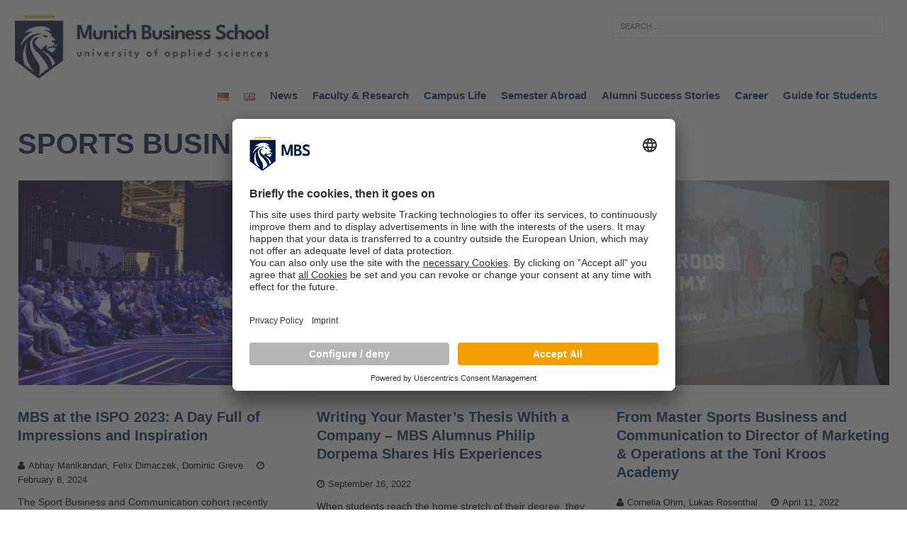

--- FILE ---
content_type: text/html; charset=UTF-8
request_url: https://www.munich-business-school.de/insights/en/tag/sports-business/
body_size: 22636
content:
<!DOCTYPE html>
<html class="no-js mh-one-sb" lang="en-US">
<head>
<meta charset="UTF-8">
<meta name="viewport" content="width=device-width, initial-scale=1.0">
<link rel="profile" href="http://gmpg.org/xfn/11" />
<link rel="pingback" href="https://www.munich-business-school.de/insights/xmlrpc.php" />
<!-- Google Tag Manager -->
<script type="text/javascript">
        // create dataLayer
        window.dataLayer = window.dataLayer || [];
        function gtag() {
            dataLayer.push(arguments);
        }

        // set „denied" as default for both ad and analytics storage,
        gtag("consent", "default", {
			ad_user_data: "denied",
            ad_personalization: "denied",
            ad_storage: "denied",
            analytics_storage: "denied",
            wait_for_update: 2000 // milliseconds to wait for update
        });

        // Enable ads data redaction by default [optional]
        gtag("set", "ads_data_redaction", true);
    </script>

    <script type="text/javascript">
        // Google Tag Manager
        (function(w, d, s, l, i) {
            w[l] = w[l] || [];
           w[l].push({
                'gtm.start': new Date().getTime(),
                event: 'gtm.js'
            });
            var f = d.getElementsByTagName(s)[0],
                j = d.createElement(s),
                dl = l != 'dataLayer' ? '&l=' + l : '';
            j.async = true;
            j.src =
                'https://www.googletagmanager.com/gtm.js?id=' + i + dl;
            f.parentNode.insertBefore(j, f);
        })(window, document, 'script', 'dataLayer', 'GTM-NCP7KZ'); //replace GTM-XXXXXX with Google Tag Manager ID
    </script>

<!-- End Google Tag Manager -->
	<script id="usercentrics-cmp" src=https://app.usercentrics.eu/browser-ui/latest/loader.js data-settings-id="wsF_7q6af" async></script>
	<link rel="alternate" href="https://www.munich-business-school.de/insights/en/home/" hreflang="x-default">
<meta name='robots' content='index, follow, max-image-preview:large, max-snippet:-1, max-video-preview:-1' />
<link rel="alternate" href="https://www.munich-business-school.de/insights/tag/sportbusiness/" hreflang="de" />
<link rel="alternate" href="https://www.munich-business-school.de/insights/en/tag/sports-business/" hreflang="en" />

	<!-- This site is optimized with the Yoast SEO plugin v25.0 - https://yoast.com/wordpress/plugins/seo/ -->
	<title>Sports Business Archives - Munich Business School Insights</title>
	<link rel="canonical" href="https://www.munich-business-school.de/insights/en/tag/sports-business/" />
	<link rel="next" href="https://www.munich-business-school.de/insights/en/tag/sports-business/page/2/" />
	<meta property="og:locale" content="en_US" />
	<meta property="og:locale:alternate" content="de_DE" />
	<meta property="og:type" content="article" />
	<meta property="og:title" content="Sports Business Archives - Munich Business School Insights" />
	<meta property="og:url" content="https://www.munich-business-school.de/insights/en/tag/sports-business/" />
	<meta property="og:site_name" content="Munich Business School Insights" />
	<meta name="twitter:card" content="summary_large_image" />
	<meta name="twitter:site" content="@MunichBSchool" />
	<script type="application/ld+json" class="yoast-schema-graph">{"@context":"https://schema.org","@graph":[{"@type":"CollectionPage","@id":"https://www.munich-business-school.de/insights/en/tag/sports-business/","url":"https://www.munich-business-school.de/insights/en/tag/sports-business/","name":"Sports Business Archives - Munich Business School Insights","isPartOf":{"@id":"https://www.munich-business-school.de/insights/en/home/#website"},"primaryImageOfPage":{"@id":"https://www.munich-business-school.de/insights/en/tag/sports-business/#primaryimage"},"image":{"@id":"https://www.munich-business-school.de/insights/en/tag/sports-business/#primaryimage"},"thumbnailUrl":"https://www.munich-business-school.de/insights/wp-content/uploads/2024/02/MBS-ISPO-2024.jpg","breadcrumb":{"@id":"https://www.munich-business-school.de/insights/en/tag/sports-business/#breadcrumb"},"inLanguage":"en-US"},{"@type":"ImageObject","inLanguage":"en-US","@id":"https://www.munich-business-school.de/insights/en/tag/sports-business/#primaryimage","url":"https://www.munich-business-school.de/insights/wp-content/uploads/2024/02/MBS-ISPO-2024.jpg","contentUrl":"https://www.munich-business-school.de/insights/wp-content/uploads/2024/02/MBS-ISPO-2024.jpg","width":1400,"height":700},{"@type":"BreadcrumbList","@id":"https://www.munich-business-school.de/insights/en/tag/sports-business/#breadcrumb","itemListElement":[{"@type":"ListItem","position":1,"name":"Home","item":"https://www.munich-business-school.de/insights/en/home/"},{"@type":"ListItem","position":2,"name":"Sports Business"}]},{"@type":"WebSite","@id":"https://www.munich-business-school.de/insights/en/home/#website","url":"https://www.munich-business-school.de/insights/en/home/","name":"Munich Business School Insights","description":"Der Hochschulblog der Munich Business School: News zu Studium, Forschung, Lehre und Wirtschaft","publisher":{"@id":"https://www.munich-business-school.de/insights/en/home/#organization"},"potentialAction":[{"@type":"SearchAction","target":{"@type":"EntryPoint","urlTemplate":"https://www.munich-business-school.de/insights/en/home/?s={search_term_string}"},"query-input":{"@type":"PropertyValueSpecification","valueRequired":true,"valueName":"search_term_string"}}],"inLanguage":"en-US"},{"@type":"Organization","@id":"https://www.munich-business-school.de/insights/en/home/#organization","name":"Munich Business School","url":"https://www.munich-business-school.de/insights/en/home/","logo":{"@type":"ImageObject","inLanguage":"en-US","@id":"https://www.munich-business-school.de/insights/en/home/#/schema/logo/image/","url":"https://www.munich-business-school.de/insights/wp-content/uploads/2018/02/b_MBS.png","contentUrl":"https://www.munich-business-school.de/insights/wp-content/uploads/2018/02/b_MBS.png","width":567,"height":288,"caption":"Munich Business School"},"image":{"@id":"https://www.munich-business-school.de/insights/en/home/#/schema/logo/image/"},"sameAs":["https://www.facebook.com/Munich.Business.School/","https://x.com/MunichBSchool","https://www.instagram.com/munichbschool/","https://www.linkedin.com/school/388042/","https://www.youtube.com/MunichBSchool"]}]}</script>
	<!-- / Yoast SEO plugin. -->


<link rel="alternate" type="application/rss+xml" title="Munich Business School Insights &raquo; Feed" href="https://www.munich-business-school.de/insights/en/feed/" />
<link rel="alternate" type="application/rss+xml" title="Munich Business School Insights &raquo; Comments Feed" href="https://www.munich-business-school.de/insights/en/comments/feed/" />
<link rel="alternate" type="application/rss+xml" title="Munich Business School Insights &raquo; Sports Business Tag Feed" href="https://www.munich-business-school.de/insights/en/tag/sports-business/feed/" />
<style id='wp-img-auto-sizes-contain-inline-css' type='text/css'>
img:is([sizes=auto i],[sizes^="auto," i]){contain-intrinsic-size:3000px 1500px}
/*# sourceURL=wp-img-auto-sizes-contain-inline-css */
</style>
<style id='wp-emoji-styles-inline-css' type='text/css'>

	img.wp-smiley, img.emoji {
		display: inline !important;
		border: none !important;
		box-shadow: none !important;
		height: 1em !important;
		width: 1em !important;
		margin: 0 0.07em !important;
		vertical-align: -0.1em !important;
		background: none !important;
		padding: 0 !important;
	}
/*# sourceURL=wp-emoji-styles-inline-css */
</style>
<style id='wp-block-library-inline-css' type='text/css'>
:root{--wp-block-synced-color:#7a00df;--wp-block-synced-color--rgb:122,0,223;--wp-bound-block-color:var(--wp-block-synced-color);--wp-editor-canvas-background:#ddd;--wp-admin-theme-color:#007cba;--wp-admin-theme-color--rgb:0,124,186;--wp-admin-theme-color-darker-10:#006ba1;--wp-admin-theme-color-darker-10--rgb:0,107,160.5;--wp-admin-theme-color-darker-20:#005a87;--wp-admin-theme-color-darker-20--rgb:0,90,135;--wp-admin-border-width-focus:2px}@media (min-resolution:192dpi){:root{--wp-admin-border-width-focus:1.5px}}.wp-element-button{cursor:pointer}:root .has-very-light-gray-background-color{background-color:#eee}:root .has-very-dark-gray-background-color{background-color:#313131}:root .has-very-light-gray-color{color:#eee}:root .has-very-dark-gray-color{color:#313131}:root .has-vivid-green-cyan-to-vivid-cyan-blue-gradient-background{background:linear-gradient(135deg,#00d084,#0693e3)}:root .has-purple-crush-gradient-background{background:linear-gradient(135deg,#34e2e4,#4721fb 50%,#ab1dfe)}:root .has-hazy-dawn-gradient-background{background:linear-gradient(135deg,#faaca8,#dad0ec)}:root .has-subdued-olive-gradient-background{background:linear-gradient(135deg,#fafae1,#67a671)}:root .has-atomic-cream-gradient-background{background:linear-gradient(135deg,#fdd79a,#004a59)}:root .has-nightshade-gradient-background{background:linear-gradient(135deg,#330968,#31cdcf)}:root .has-midnight-gradient-background{background:linear-gradient(135deg,#020381,#2874fc)}:root{--wp--preset--font-size--normal:16px;--wp--preset--font-size--huge:42px}.has-regular-font-size{font-size:1em}.has-larger-font-size{font-size:2.625em}.has-normal-font-size{font-size:var(--wp--preset--font-size--normal)}.has-huge-font-size{font-size:var(--wp--preset--font-size--huge)}.has-text-align-center{text-align:center}.has-text-align-left{text-align:left}.has-text-align-right{text-align:right}.has-fit-text{white-space:nowrap!important}#end-resizable-editor-section{display:none}.aligncenter{clear:both}.items-justified-left{justify-content:flex-start}.items-justified-center{justify-content:center}.items-justified-right{justify-content:flex-end}.items-justified-space-between{justify-content:space-between}.screen-reader-text{border:0;clip-path:inset(50%);height:1px;margin:-1px;overflow:hidden;padding:0;position:absolute;width:1px;word-wrap:normal!important}.screen-reader-text:focus{background-color:#ddd;clip-path:none;color:#444;display:block;font-size:1em;height:auto;left:5px;line-height:normal;padding:15px 23px 14px;text-decoration:none;top:5px;width:auto;z-index:100000}html :where(.has-border-color){border-style:solid}html :where([style*=border-top-color]){border-top-style:solid}html :where([style*=border-right-color]){border-right-style:solid}html :where([style*=border-bottom-color]){border-bottom-style:solid}html :where([style*=border-left-color]){border-left-style:solid}html :where([style*=border-width]){border-style:solid}html :where([style*=border-top-width]){border-top-style:solid}html :where([style*=border-right-width]){border-right-style:solid}html :where([style*=border-bottom-width]){border-bottom-style:solid}html :where([style*=border-left-width]){border-left-style:solid}html :where(img[class*=wp-image-]){height:auto;max-width:100%}:where(figure){margin:0 0 1em}html :where(.is-position-sticky){--wp-admin--admin-bar--position-offset:var(--wp-admin--admin-bar--height,0px)}@media screen and (max-width:600px){html :where(.is-position-sticky){--wp-admin--admin-bar--position-offset:0px}}

/*# sourceURL=wp-block-library-inline-css */
</style><style id='wp-block-heading-inline-css' type='text/css'>
h1:where(.wp-block-heading).has-background,h2:where(.wp-block-heading).has-background,h3:where(.wp-block-heading).has-background,h4:where(.wp-block-heading).has-background,h5:where(.wp-block-heading).has-background,h6:where(.wp-block-heading).has-background{padding:1.25em 2.375em}h1.has-text-align-left[style*=writing-mode]:where([style*=vertical-lr]),h1.has-text-align-right[style*=writing-mode]:where([style*=vertical-rl]),h2.has-text-align-left[style*=writing-mode]:where([style*=vertical-lr]),h2.has-text-align-right[style*=writing-mode]:where([style*=vertical-rl]),h3.has-text-align-left[style*=writing-mode]:where([style*=vertical-lr]),h3.has-text-align-right[style*=writing-mode]:where([style*=vertical-rl]),h4.has-text-align-left[style*=writing-mode]:where([style*=vertical-lr]),h4.has-text-align-right[style*=writing-mode]:where([style*=vertical-rl]),h5.has-text-align-left[style*=writing-mode]:where([style*=vertical-lr]),h5.has-text-align-right[style*=writing-mode]:where([style*=vertical-rl]),h6.has-text-align-left[style*=writing-mode]:where([style*=vertical-lr]),h6.has-text-align-right[style*=writing-mode]:where([style*=vertical-rl]){rotate:180deg}
/*# sourceURL=https://www.munich-business-school.de/insights/wp-includes/blocks/heading/style.min.css */
</style>
<style id='wp-block-paragraph-inline-css' type='text/css'>
.is-small-text{font-size:.875em}.is-regular-text{font-size:1em}.is-large-text{font-size:2.25em}.is-larger-text{font-size:3em}.has-drop-cap:not(:focus):first-letter{float:left;font-size:8.4em;font-style:normal;font-weight:100;line-height:.68;margin:.05em .1em 0 0;text-transform:uppercase}body.rtl .has-drop-cap:not(:focus):first-letter{float:none;margin-left:.1em}p.has-drop-cap.has-background{overflow:hidden}:root :where(p.has-background){padding:1.25em 2.375em}:where(p.has-text-color:not(.has-link-color)) a{color:inherit}p.has-text-align-left[style*="writing-mode:vertical-lr"],p.has-text-align-right[style*="writing-mode:vertical-rl"]{rotate:180deg}
/*# sourceURL=https://www.munich-business-school.de/insights/wp-includes/blocks/paragraph/style.min.css */
</style>
<style id='wp-block-preformatted-inline-css' type='text/css'>
.wp-block-preformatted{box-sizing:border-box;white-space:pre-wrap}:where(.wp-block-preformatted.has-background){padding:1.25em 2.375em}
/*# sourceURL=https://www.munich-business-school.de/insights/wp-includes/blocks/preformatted/style.min.css */
</style>
<style id='global-styles-inline-css' type='text/css'>
:root{--wp--preset--aspect-ratio--square: 1;--wp--preset--aspect-ratio--4-3: 4/3;--wp--preset--aspect-ratio--3-4: 3/4;--wp--preset--aspect-ratio--3-2: 3/2;--wp--preset--aspect-ratio--2-3: 2/3;--wp--preset--aspect-ratio--16-9: 16/9;--wp--preset--aspect-ratio--9-16: 9/16;--wp--preset--color--black: #000000;--wp--preset--color--cyan-bluish-gray: #abb8c3;--wp--preset--color--white: #ffffff;--wp--preset--color--pale-pink: #f78da7;--wp--preset--color--vivid-red: #cf2e2e;--wp--preset--color--luminous-vivid-orange: #ff6900;--wp--preset--color--luminous-vivid-amber: #fcb900;--wp--preset--color--light-green-cyan: #7bdcb5;--wp--preset--color--vivid-green-cyan: #00d084;--wp--preset--color--pale-cyan-blue: #8ed1fc;--wp--preset--color--vivid-cyan-blue: #0693e3;--wp--preset--color--vivid-purple: #9b51e0;--wp--preset--gradient--vivid-cyan-blue-to-vivid-purple: linear-gradient(135deg,rgb(6,147,227) 0%,rgb(155,81,224) 100%);--wp--preset--gradient--light-green-cyan-to-vivid-green-cyan: linear-gradient(135deg,rgb(122,220,180) 0%,rgb(0,208,130) 100%);--wp--preset--gradient--luminous-vivid-amber-to-luminous-vivid-orange: linear-gradient(135deg,rgb(252,185,0) 0%,rgb(255,105,0) 100%);--wp--preset--gradient--luminous-vivid-orange-to-vivid-red: linear-gradient(135deg,rgb(255,105,0) 0%,rgb(207,46,46) 100%);--wp--preset--gradient--very-light-gray-to-cyan-bluish-gray: linear-gradient(135deg,rgb(238,238,238) 0%,rgb(169,184,195) 100%);--wp--preset--gradient--cool-to-warm-spectrum: linear-gradient(135deg,rgb(74,234,220) 0%,rgb(151,120,209) 20%,rgb(207,42,186) 40%,rgb(238,44,130) 60%,rgb(251,105,98) 80%,rgb(254,248,76) 100%);--wp--preset--gradient--blush-light-purple: linear-gradient(135deg,rgb(255,206,236) 0%,rgb(152,150,240) 100%);--wp--preset--gradient--blush-bordeaux: linear-gradient(135deg,rgb(254,205,165) 0%,rgb(254,45,45) 50%,rgb(107,0,62) 100%);--wp--preset--gradient--luminous-dusk: linear-gradient(135deg,rgb(255,203,112) 0%,rgb(199,81,192) 50%,rgb(65,88,208) 100%);--wp--preset--gradient--pale-ocean: linear-gradient(135deg,rgb(255,245,203) 0%,rgb(182,227,212) 50%,rgb(51,167,181) 100%);--wp--preset--gradient--electric-grass: linear-gradient(135deg,rgb(202,248,128) 0%,rgb(113,206,126) 100%);--wp--preset--gradient--midnight: linear-gradient(135deg,rgb(2,3,129) 0%,rgb(40,116,252) 100%);--wp--preset--font-size--small: 13px;--wp--preset--font-size--medium: 20px;--wp--preset--font-size--large: 36px;--wp--preset--font-size--x-large: 42px;--wp--preset--spacing--20: 0.44rem;--wp--preset--spacing--30: 0.67rem;--wp--preset--spacing--40: 1rem;--wp--preset--spacing--50: 1.5rem;--wp--preset--spacing--60: 2.25rem;--wp--preset--spacing--70: 3.38rem;--wp--preset--spacing--80: 5.06rem;--wp--preset--shadow--natural: 6px 6px 9px rgba(0, 0, 0, 0.2);--wp--preset--shadow--deep: 12px 12px 50px rgba(0, 0, 0, 0.4);--wp--preset--shadow--sharp: 6px 6px 0px rgba(0, 0, 0, 0.2);--wp--preset--shadow--outlined: 6px 6px 0px -3px rgb(255, 255, 255), 6px 6px rgb(0, 0, 0);--wp--preset--shadow--crisp: 6px 6px 0px rgb(0, 0, 0);}:where(.is-layout-flex){gap: 0.5em;}:where(.is-layout-grid){gap: 0.5em;}body .is-layout-flex{display: flex;}.is-layout-flex{flex-wrap: wrap;align-items: center;}.is-layout-flex > :is(*, div){margin: 0;}body .is-layout-grid{display: grid;}.is-layout-grid > :is(*, div){margin: 0;}:where(.wp-block-columns.is-layout-flex){gap: 2em;}:where(.wp-block-columns.is-layout-grid){gap: 2em;}:where(.wp-block-post-template.is-layout-flex){gap: 1.25em;}:where(.wp-block-post-template.is-layout-grid){gap: 1.25em;}.has-black-color{color: var(--wp--preset--color--black) !important;}.has-cyan-bluish-gray-color{color: var(--wp--preset--color--cyan-bluish-gray) !important;}.has-white-color{color: var(--wp--preset--color--white) !important;}.has-pale-pink-color{color: var(--wp--preset--color--pale-pink) !important;}.has-vivid-red-color{color: var(--wp--preset--color--vivid-red) !important;}.has-luminous-vivid-orange-color{color: var(--wp--preset--color--luminous-vivid-orange) !important;}.has-luminous-vivid-amber-color{color: var(--wp--preset--color--luminous-vivid-amber) !important;}.has-light-green-cyan-color{color: var(--wp--preset--color--light-green-cyan) !important;}.has-vivid-green-cyan-color{color: var(--wp--preset--color--vivid-green-cyan) !important;}.has-pale-cyan-blue-color{color: var(--wp--preset--color--pale-cyan-blue) !important;}.has-vivid-cyan-blue-color{color: var(--wp--preset--color--vivid-cyan-blue) !important;}.has-vivid-purple-color{color: var(--wp--preset--color--vivid-purple) !important;}.has-black-background-color{background-color: var(--wp--preset--color--black) !important;}.has-cyan-bluish-gray-background-color{background-color: var(--wp--preset--color--cyan-bluish-gray) !important;}.has-white-background-color{background-color: var(--wp--preset--color--white) !important;}.has-pale-pink-background-color{background-color: var(--wp--preset--color--pale-pink) !important;}.has-vivid-red-background-color{background-color: var(--wp--preset--color--vivid-red) !important;}.has-luminous-vivid-orange-background-color{background-color: var(--wp--preset--color--luminous-vivid-orange) !important;}.has-luminous-vivid-amber-background-color{background-color: var(--wp--preset--color--luminous-vivid-amber) !important;}.has-light-green-cyan-background-color{background-color: var(--wp--preset--color--light-green-cyan) !important;}.has-vivid-green-cyan-background-color{background-color: var(--wp--preset--color--vivid-green-cyan) !important;}.has-pale-cyan-blue-background-color{background-color: var(--wp--preset--color--pale-cyan-blue) !important;}.has-vivid-cyan-blue-background-color{background-color: var(--wp--preset--color--vivid-cyan-blue) !important;}.has-vivid-purple-background-color{background-color: var(--wp--preset--color--vivid-purple) !important;}.has-black-border-color{border-color: var(--wp--preset--color--black) !important;}.has-cyan-bluish-gray-border-color{border-color: var(--wp--preset--color--cyan-bluish-gray) !important;}.has-white-border-color{border-color: var(--wp--preset--color--white) !important;}.has-pale-pink-border-color{border-color: var(--wp--preset--color--pale-pink) !important;}.has-vivid-red-border-color{border-color: var(--wp--preset--color--vivid-red) !important;}.has-luminous-vivid-orange-border-color{border-color: var(--wp--preset--color--luminous-vivid-orange) !important;}.has-luminous-vivid-amber-border-color{border-color: var(--wp--preset--color--luminous-vivid-amber) !important;}.has-light-green-cyan-border-color{border-color: var(--wp--preset--color--light-green-cyan) !important;}.has-vivid-green-cyan-border-color{border-color: var(--wp--preset--color--vivid-green-cyan) !important;}.has-pale-cyan-blue-border-color{border-color: var(--wp--preset--color--pale-cyan-blue) !important;}.has-vivid-cyan-blue-border-color{border-color: var(--wp--preset--color--vivid-cyan-blue) !important;}.has-vivid-purple-border-color{border-color: var(--wp--preset--color--vivid-purple) !important;}.has-vivid-cyan-blue-to-vivid-purple-gradient-background{background: var(--wp--preset--gradient--vivid-cyan-blue-to-vivid-purple) !important;}.has-light-green-cyan-to-vivid-green-cyan-gradient-background{background: var(--wp--preset--gradient--light-green-cyan-to-vivid-green-cyan) !important;}.has-luminous-vivid-amber-to-luminous-vivid-orange-gradient-background{background: var(--wp--preset--gradient--luminous-vivid-amber-to-luminous-vivid-orange) !important;}.has-luminous-vivid-orange-to-vivid-red-gradient-background{background: var(--wp--preset--gradient--luminous-vivid-orange-to-vivid-red) !important;}.has-very-light-gray-to-cyan-bluish-gray-gradient-background{background: var(--wp--preset--gradient--very-light-gray-to-cyan-bluish-gray) !important;}.has-cool-to-warm-spectrum-gradient-background{background: var(--wp--preset--gradient--cool-to-warm-spectrum) !important;}.has-blush-light-purple-gradient-background{background: var(--wp--preset--gradient--blush-light-purple) !important;}.has-blush-bordeaux-gradient-background{background: var(--wp--preset--gradient--blush-bordeaux) !important;}.has-luminous-dusk-gradient-background{background: var(--wp--preset--gradient--luminous-dusk) !important;}.has-pale-ocean-gradient-background{background: var(--wp--preset--gradient--pale-ocean) !important;}.has-electric-grass-gradient-background{background: var(--wp--preset--gradient--electric-grass) !important;}.has-midnight-gradient-background{background: var(--wp--preset--gradient--midnight) !important;}.has-small-font-size{font-size: var(--wp--preset--font-size--small) !important;}.has-medium-font-size{font-size: var(--wp--preset--font-size--medium) !important;}.has-large-font-size{font-size: var(--wp--preset--font-size--large) !important;}.has-x-large-font-size{font-size: var(--wp--preset--font-size--x-large) !important;}
/*# sourceURL=global-styles-inline-css */
</style>

<style id='classic-theme-styles-inline-css' type='text/css'>
/*! This file is auto-generated */
.wp-block-button__link{color:#fff;background-color:#32373c;border-radius:9999px;box-shadow:none;text-decoration:none;padding:calc(.667em + 2px) calc(1.333em + 2px);font-size:1.125em}.wp-block-file__button{background:#32373c;color:#fff;text-decoration:none}
/*# sourceURL=/wp-includes/css/classic-themes.min.css */
</style>
<link rel='stylesheet' id='mh-magazine-css' href='https://www.munich-business-school.de/insights/wp-content/themes/mh-magazine/style.css?ver=3.1.0' type='text/css' media='all' />
<link rel='stylesheet' id='mh-font-awesome-css' href='https://www.munich-business-school.de/insights/wp-content/themes/mh-magazine/includes/font-awesome.min.css' type='text/css' media='all' />
<script type="text/javascript" src="https://www.munich-business-school.de/insights/wp-includes/js/jquery/jquery.min.js?ver=3.7.1" id="jquery-core-js"></script>
<script type="text/javascript" src="https://www.munich-business-school.de/insights/wp-includes/js/jquery/jquery-migrate.min.js?ver=3.4.1" id="jquery-migrate-js"></script>
<script type="text/javascript" src="https://www.munich-business-school.de/insights/wp-content/themes/mh-magazine/js/scripts.js?ver=6.9" id="mh-scripts-js"></script>
<link rel="https://api.w.org/" href="https://www.munich-business-school.de/insights/wp-json/" /><link rel="alternate" title="JSON" type="application/json" href="https://www.munich-business-school.de/insights/wp-json/wp/v2/tags/1731" /><link rel="EditURI" type="application/rsd+xml" title="RSD" href="https://www.munich-business-school.de/insights/xmlrpc.php?rsd" />
<meta name="generator" content="WordPress 6.9" />
<style type="text/css">.mh-googleplus {display:none;}</style>
<style type="text/css">
.mh-preheader, .mh-wide-layout .mh-subheader, .mh-ticker-title, .mh-main-nav li:hover, .mh-footer-nav, .slicknav_menu, .slicknav_btn, .slicknav_nav .slicknav_item:hover, .slicknav_nav a:hover, .mh-back-to-top, .mh-subheading, .entry-tags .fa, .entry-tags li:hover, .mh-loop-layout2 .mh-loop-caption, .mh-widget-layout2 .mh-widget-title, .mh-widget-layout2 .mh-footer-widget-title, #mh-mobile .flex-control-paging li a.flex-active, .mh-slider-layout2 .mh-slider-category, .mh-carousel-layout1 .mh-carousel-caption, .mh-spotlight-caption, .mh-posts-large-caption, .mh-tab-button.active, .mh-tab-button.active:hover, .mh-footer-widget .mh-tab-button.active, .mh-social-widget li:hover a, .mh-footer-widget .mh-social-widget li a, .mh-footer-widget .mh-author-bio-widget, .tagcloud a:hover, .mh-widget .tagcloud a:hover, .mh-footer-widget .tagcloud a:hover, .page-numbers:hover, .mh-loop-pagination .current, .mh-comments-pagination .current, .pagelink, a:hover .pagelink, input[type=submit], #respond #cancel-comment-reply-link, #infinite-handle span { background: #ffb206; }
blockquote, .mh-category-desc, .mh-widget-layout1 .mh-widget-title, .mh-widget-layout3 .mh-widget-title, .mh-widget-layout1 .mh-footer-widget-title, .mh-widget-layout3 .mh-footer-widget-title, .mh-slider-layout1 .mh-slider-caption, .mh-carousel-layout1, .mh-spotlight-widget, .mh-author-bio-widget, .mh-author-bio-title, .mh-author-bio-image-frame, .mh-video-widget, .mh-tab-buttons, .bypostauthor .mh-comment-meta, textarea:hover, input[type=text]:hover, input[type=email]:hover, input[type=tel]:hover, input[type=url]:hover { border-color: #ffb206; }
.mh-dropcap, .mh-carousel-layout1 .flex-direction-nav a, .mh-carousel-layout2 .mh-carousel-caption { color: #ffb206; }
.entry-content a, .mh-comment-content a { color: #ffb206; }
a:hover, .mh-footer a:hover, .entry-content a:hover, .mh-author-box a:hover, .mh-post-nav a:hover, .mh-comment-content a:hover, #respond a:hover, .mh-meta a:hover, .mh-footer .mh-meta a:hover, .mh-breadcrumb a:hover, .mh-tabbed-widget a:hover { color: #ffb206; }
</style>
<!--[if lt IE 9]>
<script src="https://www.munich-business-school.de/insights/wp-content/themes/mh-magazine/js/css3-mediaqueries.js"></script>
<![endif]-->
<style type="text/css" id="custom-background-css">
body.custom-background { background-color: #ffffff; }
</style>
	<link rel="icon" href="https://www.munich-business-school.de/insights/wp-content/uploads/2024/09/cropped-Logo-munich-business-school-blue-32x32.png" sizes="32x32" />
<link rel="icon" href="https://www.munich-business-school.de/insights/wp-content/uploads/2024/09/cropped-Logo-munich-business-school-blue-192x192.png" sizes="192x192" />
<link rel="apple-touch-icon" href="https://www.munich-business-school.de/insights/wp-content/uploads/2024/09/cropped-Logo-munich-business-school-blue-180x180.png" />
<meta name="msapplication-TileImage" content="https://www.munich-business-school.de/insights/wp-content/uploads/2024/09/cropped-Logo-munich-business-school-blue-270x270.png" />
<style id="sccss">/*** Tags ***/
.entry-tags li a{background: #00305E !important;}
.entry-tags li a:hover{background: #F39900 !important;}

/*** Social Menu ***/
.mh-share-buttons a {width: 23% !important;}

/*** Language Menu ***/

li.lang-item > a > img {vertical-align: middle;}

/***** Structure *****/
body {background: #00305E ; }
.mh-container, .mh-container-inner { width: 100%; max-width: 980px; margin: 0 auto; position: relative; }
.mh-sidebar .header-widget { width: 980px; }

/***** Typography *****/

a:hover { color: #F39900; font-weight: bold; }
a {color: #00305E; font-weight: bold; }
blockquote { display: block; font-size: 14.5px; font-size: 0.9375rem; line-height: 1.6; font-style: italic; color: #666; padding: 15px; padding: 0.9375rem; border-left: 5px solid #00305E; border-right: 2px solid #00305E; box-shadow: 2px 2px 15px #ccc; }

/***** Searchform *****/

.mh-widget .search-form .search-field { display: block; margin: 0 auto; width: 100%; }
.mh-widget .search-form { display: block; margin: 0 auto; padding: 5%; background: #ffffff; }

/***** Header *****/

.mh-site-logo { padding-left: 20px; padding-top: 20px; padding-bottom: 7px; overflow: hidden; }

/***** Loop / Archives / Search Results *****/

.mh-loop-layout1 .mh-loop-caption { position: absolute; top: 0; font-size: 13px; font-size: 0.8125rem; font-weight: 700; color: #fff; padding: 10px 15px; background: #00305E; text-transform: uppercase; }
.mh-category-desc { color: #000; padding: 20px; margin-bottom: 20px; margin-bottom: 1.25rem; background: #f5f5f5; border-top: 3px solid #00305E; border-bottom: 3px solid #00305E; }


/***** Posts / Pages *****/

.mh-meta, .mh-meta a, .mh-footer .mh-meta a { color: #2c3e50; }
.mh-meta a:hover, .mh-footer .mh-meta a:hover { color: #F39900; }
.entry-content a { font-weight: 600; color: #F39900; }
.entry-content a:hover { color: #F39900; text-decoration: underline; }
.entry-tags li { float: left; font-weight: 700; margin: 0 6px 6px 0; margin: 0 0.375rem 0.375rem 0; background: #555555; text-transform: capitalize; }
.entry-tags li:hover { background: #2c3e50; }
.entry-tags .fa { float: left; padding: 10px; margin-right: 6px; background: #2c3e50; }
.mh-subheading{display:inline-block;font-size:13px;font-size:.8125rem;color:#fff;padding:5px 10px;margin-bottom:10px;margin-bottom:.625rem;background:#5b738c;text-transform:none}

/***** Header Navigation *****/

.mh-header-nav { text-transform: none; background: #00305E;}
.mh-header-nav li { float: left; position: relative; font-size: 11px; }
.mh-header-nav li:hover { background: #00305E }
.mh-header-nav li a { display: block; color: #fff; line-height: 1.3; padding: 15px 20px; }
.mh-header-nav ul li:hover > ul { display: block; background: #00305E; z-index: 9999; }
.mh-header-nav ul ul { display: none; position: absolute; }
.mh-header-nav ul ul li { width: 160px; }
.mh-header-nav ul ul ul { left: 100%; top: 0; }

/***** Main Navigation *****/
.mh-main-nav-wrap { background: #fff; border-top: 1px solid #00305E; border-bottom: 1px solid #00305E;}
.mh-main-nav { text-transform: none; }
.mh-main-nav li { font-size: 15px; float: left; position: relative; font-weight: normal; }
.mh-main-nav li:first-child a { border: none; }
.mh-main-nav li:hover { background: #5b738c; }
.mh-main-nav li:hover a { color: #ffffff; }
.mh-main-nav li a { display: block; color: #00305E; padding: 5px 10px; border-left: 1px solid rgba(255, 255, 255, 0.1); }
.mh-main-nav ul li:hover > ul { display: block; background: #2c3e50; z-index: 9999; }
.mh-main-nav ul ul { display: none; position: absolute; }
.mh-main-nav ul ul li { width: 16em; }
.mh-main-nav ul ul ul { left: 100%; top: 0; }

/***** Footer *****/

.mh-footer { font-size: 13px; font-size: 0.8125rem; color: #fff; padding: 25px 25px 0; background: #2c3e50; }
.mh-footer a { color: #f7f7f7; }
.mh-copyright-wrap { border-top: 3px solid rgba(255, 255, 255, 0.3); background: #2c3e50; }
.mh-copyright { font-size: 13px; font-size: 0.8125rem; color: #999; padding: 15px 20px; }
.mh-copyright a { color: #fff; }


/***** Pagination *****/
.page-numbers{background: #00305E;}
.page-numbers.current,
.page-numbers:hover{background: #F39900;}
.post .pagination { padding-bottom: 20px; padding-bottom: 1.25rem; }
.page-numbers { display: inline-block; font-weight: 700; color: #fff; padding: 10px 15px; }
.page-numbers:hover, .mh-loop-pagination .current, .mh-comments-pagination .current, a:hover .pagelink { color: #fff; }
.page-numbers a { display: block; }
.pagelink { display: inline-block; font-weight: 700; color: #fff; padding: 10px 15px; background: #00275B; }
a .pagelink { color: #000; background: #f5f5f5; }
.mh-post-nav-wrap { padding: 10px 20px; margin-bottom: 20px; margin-bottom: 1.25rem; background: #f5f5f5; text-transform: uppercase; }
.mh-post-nav { width: 48.75%; }
.mh-post-nav a { font-size: 14px; font-size: 0.875rem; font-weight: 700; color: #000; }
.mh-post-nav a:hover { color: #00305E; }
.mh-post-nav-prev { float: left; margin-right: 2.5%; }
.mh-post-nav-next { float: right; text-align: right; }

/***** Back to Top Button *****/

.mh-back-to-top { display: none; position: fixed; right: 25px; bottom: 25px; padding: 5px 8px 8px; color: #fff; background: #2c3e50; z-index: 999; }

/***** Related Content *****/

.mh-related-content .mh-related-content-title { font-size: 16px; font-size: 1rem; padding-bottom: 5px; border-bottom: 3px solid #F49E00; text-transform: none; margin-bottom: 20px;}

/***** Widgets *****/

.mh-widget-layout1 .mh-widget-title { font-size: 16px; font-size: 1rem; padding-bottom: 5px; border-bottom: 3px solid #F49E00; text-transform: none;}
.mh-slider-layout1 .flex-control-paging li a.flex-active { background: #f49e00; border: 1px solid #fff; }

.mh-widget-layout1 .mh-footer-widget-title { margin-bottom: 20px; margin-bottom: 1.25rem; text-transform: none; border-bottom: none; font-weight: normal;}

/***** Widgets Areas (Advertising) *****/

.mh-header-1 { margin: 25px 0 0; background: #2c3e50;}
.mh-wide-layout .mh-header-1 { margin: 25px 0; }
.mh-header-1 .mh-ad-spot { padding: 0; background: none; }

/***** MH Custom Posts Widget / MH Custom Pages Widget *****/

.mh-meta {color: #000;}

/***** MH Slider Widget - Global Styles *****/

.mh-slider-layout1 .mh-slider-caption { width: 350px; max-width: 100%; top: 0; right: 0; border-bottom: 0px; background: rgba(0, 48, 94, 0.33);}
.mh-slider-title { font-size: 20px; font-size: 1.25rem; }

/***** MH Posts Grid Widget *****/

.mh-posts-grid-meta { display: inline; margin-top: 10px; font-size: 11px;}


/***** MH Carousel Widget - Layout 1 *****/

.mh-carousel-layout1 { padding: 15px; background: #ebebeb; border-top: 0px; border-bottom: 0px; }
.mh-carousel-layout1 .mh-carousel-caption { position: absolute; top: 0; color: #ffffff; padding: 5px 10px; text-transform: capitalize; background: rgba(0, 48, 94, 0.8); }
.mh-carousel-layout1 .flex-direction-nav a  { color: #ffffff; }

/**** MH Slick Nav ****/

.slicknav_btn{position:relative;display:block;vertical-align:middle;float:right;padding:.438em .625em;line-height:1.125em;cursor:pointer;margin:5px 5px 6px;text-decoration:none;text-shadow:0 1px 1px rgba(255,255,255,.75);-webkit-border-radius:4px;-moz-border-radius:4px;border-radius:4px;background-color:#222}
.slicknav_btn .slicknav_icon-bar+.slicknav_icon-bar{margin-top:.188em}

/***** Default WordPress Widgets *****/

.widget_archive li, .widget_categories li, .widget_pages li a, .widget_meta li, .widget_nav_menu .menu > li { border-bottom: 0px dotted #ebebeb; }
.widget_archive li a, .widget_categories li a, .widget_pages li a, .widget_meta li a, .widget_nav_menu li a { display: block; padding: 0px 0; }

/** Das Menü oben rechts ***/

.slicknav_menu {*zoom:1; font-size:16px;font-size:1rem;box-sizing:border-box;background:#4c4c4c;padding:5px}
.slicknav_menu *{box-sizing:border-box}
.slicknav_menu .slicknav_menutxt{display:block;line-height:1.188em;float:left;color:#00305E;font-weight:600;text-shadow:0 1px 3px #000}
.slicknav_menu .slicknav_icon{float:left;margin:.188em 0 0 .438em}
.slicknav_menu .slicknav_no-text{margin:0}
.slicknav_menu .slicknav_icon-bar{display:block;width:1.125em;height:.125em;background-color:#00275B;-webkit-border-radius:1px;-moz-border-radius:1px;border-radius:1px;-webkit-box-shadow:0 1px 0 rgba(0,0,0,.25);-moz-box-shadow:0 1px 0 rgba(0,0,0,.25);box-shadow:0 1px 0 rgba(0,0,0,.25)}
.slicknav_menu:before,.slicknav_menu:after{content:" ";display:table}
.slicknav_menu:after{clear:both}
.slicknav_nav{clear:both;color:#fff;margin:0;padding:0;font-size:.875em;list-style:none;overflow:hidden}
.slicknav_nav ul{display:block;list-style:none;overflow:hidden;padding:0;margin:0 0 0 20px}
.slicknav_nav li{display:block}
.slicknav_nav a{display:block;padding:5px 10px;margin:2px 5px;text-decoration:none;color: #00305E;}
.slicknav_nav a:hover{-webkit-border-radius:6px;-moz-border-radius:6px;border-radius:6px;background:#ccc;color:#222}
.slicknav_nav .slicknav_arrow{font-size:.8em;margin:0 0 0 .4em}
.slicknav_nav .slicknav_item{cursor:pointer}
.slicknav_nav .slicknav_item a{display:inline;padding:0;margin:0}
.slicknav_nav .slicknav_row{display:block;padding:5px 10px;margin:2px 5px}
.slicknav_nav .slicknav_row:hover{-webkit-border-radius:6px;-moz-border-radius:6px;border-radius:6px;background:#ccc;color:#fff}
.slicknav_nav .slicknav_parent-link a{display:inline;padding:0;margin:0}
.slicknav_brand{float:left;color:#fff;font-size:18px;line-height:30px;padding:7px 12px;height:44px}
.slicknav_btn{background:#ebebeb}
.slicknav_menu{padding:0;border-bottom:1px solid #2a2a2a;background:#ebebeb;display:none}
.slicknav_menu .slicknav_menutxt{text-shadow:none}
.slicknav_menu .slicknav_icon-bar{box-shadow:none;-moz-box-shadow:none;-webkit-box-shadow:none}
.slicknav_nav .slicknav_item:hover,.slicknav_nav a:hover{color:#ffffff;background:#5b738c}
/** Social Media Buttons **/
.mh-linkedin span { background: rgba(0,160,220,0.8); background-color: #00a0dc; }
.mh-xing span { background: rgba(0,101,103,0.8); background-color: #006567; }
/***** Media Queries *****/

@media screen and (max-width: 900px) {
	#mh-mobile .mh-slider-caption { position: relative; width: 100%; top: auto; bottom: 0; background: rgba(0, 48, 94, 0.8); }
  .mh-header-1 { display: none; }
  .mh-footer-widget { display: none; }
}
/***** Refresh 2023 *****/

/***** alle Contentelemente ausblenden, die erstmal nicht mehr gewiollt sind ****/
.mh-col-2-3.mh-header-widget-2,
	#categorizedtagcloudwidget-3,
	#mh_magazine_custom_posts-12,
	#mh_magazine_carousel-2,
	#mh_magazine_custom_posts-2,
	#mh_magazine_custom_posts-7,
	#mh_magazine_custom_posts-9,
	#mh_magazine_custom_posts-11,
	#mh_magazine_custom_posts-13,
	#mh_magazine_custom_posts-6,
	#mh_magazine_custom_posts-8,
	#mh_magazine_custom_posts-10,
	#mh_magazine_authors-5,
	#categorizedtagcloudwidget-2,
	.mh-social-top,
	.mh-social-bottom {
		display: none;
}
footer.mh-footer,
.mh-copyright-wrap {
	background: #081941;
  /*background-image: linear-gradient(to right,#00305e  50%,#009ee0 100%);*/
}
/***** neue Gestaltung für ie Desktop-Ansicht ****/

@media screen and (min-width: 768px) {
	h1,
	h1.page-title {
		background: none;
		color:#081941;
		padding: 0 !important;
		font-size: 2.5rem;
		text-transform: uppercase;
		/*
		background: linear-gradient(to right,#0078C2 0%,#003866 100%);
		background-clip: text;
		-webkit-background-clip: text;
		-webkit-text-fill-color: transparent;
		*/
	}
	.mh-main-nav-wrap {
		border: none !important;
		width: 95% !important;
		margin: 0 2.5%;
	}
	nav ul.menu {
		display: flex;
		justify-content: flex-end;
	}
	
	#search-2,
	#search-3 {
		position: absolute;
		top: 20px;
		right: 2.5%;
		width: 30%;
	}
	#search-2 form,
	#search-3 form {
		padding: 0 !important;
	}
	.mh-container, .mh-container-inner {
		max-width: 100% !important;
		width: 100% !important;
	}
	#main-content {
		float: none;
		width: 100%;
	}
	.flexslider {
		max-height: 60vh !important;
	
	}
	.flexslider::after {
		content: '';
		position: absolute;
		z-index: 5;
		left: 0;
		top: 0;
		width: 20%;
		height: 100%;
		background-color: #081941 !important;
    /*background: linear-gradient(to right,#FEDFB8 0%,#F59E02 100%);*/
		clip-path: polygon(0% 0%, 80% 0%, 100% 100%, 0% 100%);
		display: none;
	}
	.flexslider img {
		width: 60% !important;
		height: auto;
	}
	.mh-slider-caption {
		position: absolute !important;
		top: 0 !important;
		right: 0 !important;
		width: 40% !important;
		height: 100% !important;
		padding: 0 40px 0 100px;
		clip-path: polygon(15% 0%, 100% 0%, 100% 100%, 0% 100%);
		background-color: #081941 !important;
		/*background: linear-gradient(to right,#009FE3 0%,#00659C 100%) !important;*/
		display: flex;
		justify-content: center;
		align-items: center;
	}
	.flex-control-nav.flex-control-paging .flex-active {
		background: #081941 !important;
	}
	

	#main-content.mh-loop.mh-content,
	#mh_magazine_custom_posts-4 ul,
	#mh_magazine_custom_posts-3 ul {
		display: flex;
		flex-wrap: wrap;
		justify-content: space-between;
	}
	#main-content.mh-loop.mh-content > *,
	#mh_magazine_custom_posts-4 ul li,
	#mh_magazine_custom_posts-3 ul li {
		display: block;
		box-sizing: border-box;
		width: 31.33%;
		margin: 0 0 2% 0; 
		padding: 0;
	}
	#main-content.mh-loop.mh-content header.page-header,
	#main-content.mh-loop.mh-content .mh-loop-pagination {
		width: 100%;
		padding: 0;
		border: none;
	}
	#main-content.mh-loop.mh-content .mh-loop-item > *,
	#mh_magazine_custom_posts-4 ul li  *,
	#mh_magazine_custom_posts-3 ul li  * {
		float: none;
	}
	#main-content.mh-loop.mh-content .mh-loop-item h3,
	#mh_magazine_custom_posts-4 ul li h3,
	#mh_magazine_custom_posts-3 ul li h3 {
		margin: 20px 0;
	}
	
	#main-content.mh-loop.mh-content > *:nth-child(2).mh-category-desc {
        position: relative;
        width: 100%;
        padding: 0;
    }
	
	#main-content.mh-loop.mh-content .mh-loop-thumb,
	#mh_magazine_custom_posts-4 ul li .mh-custom-posts-thumb-xl,
	#mh_magazine_custom_posts-3 ul li .mh-custom-posts-thumb-xl{
		display: block;
		width: 100%;
		max-width: 100%;
		height: 300px;
		overflow: hidden;
		border: 1px solid #efefef;
	}
	
	#main-content.mh-loop.mh-content .mh-loop-thumb img,
	#mh_magazine_custom_posts-4 ul li .mh-custom-posts-thumb-xl img,
	#mh_magazine_custom_posts-3 ul li .mh-custom-posts-thumb-xl img{
		display: block;
		width: 100%;
		max-width: 100%;
		height: auto;
		transform: scale(1);
		transition: transform 250ms ease-in-out;
	}
	#main-content.mh-loop.mh-content article:hover .mh-loop-thumb img,
	#mh_magazine_custom_posts-4 ul li:hover .mh-custom-posts-thumb-xl img,
	#mh_magazine_custom_posts-3 ul li:hover .mh-custom-posts-thumb-xl img{
		width: 100%;
		max-width: 100%;
		height: auto;
		transform: scale(1.25);
	}

	figure.entry-thumbnail {
		position: relative;
		max-width: 100%;
		height: 50vh;
		overflow: hidden;
		background-color: #081941 !important;
	}
	figure.entry-thumbnail::after {
		content: '';
		position: absolute;
		top: 0;
		right: 0;
		width: 50%;
		height: 100%;
		background-color: #081941 !important;
		clip-path: polygon(15% 0%, 100% 0%, 100% 100%, 0% 100%);
		/*background: linear-gradient(to right,#009FE3 0%,#00659C 100%);*/
	}
	figure.entry-thumbnail img{
		height: auto;
		width: 60%;
		max-width: 100%;
	}
	.entry-content {
		font-size: 1.125rem;
		color: #666;
	}
	.entry-content>*:nth-child(1n+3),
	.entry-tags {
		width: 80%;
		max-width: 1200px;
		margin-left: auto;
		margin-right: auto;
	}
	.entry-content ul,
	.entry-content ol {
		padding-left: 2rem !important;
		padding-right: 2rem !important;
	}
	.mh-author-box-content {
		padding: 1rem !important;
		background-color: #efefef !important;
	}
	
}
@media screen and (min-width: 1400px) {
	#main-content.mh-loop.mh-content > *,
	#mh_magazine_custom_posts-4 ul li,
	#mh_magazine_custom_posts-3 ul li {
		box-sizing: border-box;
		width: 23%;
		margin: 0 0 2% 0; 
	}
}






</style>
</head>
<body id="mh-mobile" class="archive tag tag-sports-business tag-1731 custom-background wp-theme-mh-magazine mh-boxed-layout mh-right-sb mh-loop-layout1 mh-widget-layout1">
<!-- Google Tag Manager (noscript) -->
<noscript><iframe src="https://www.googletagmanager.com/ns.html?id=GTM-NCP7KZ"
height="0" width="0" style="display:none;visibility:hidden"></iframe></noscript>
<!-- End Google Tag Manager (noscript) -->


<div class="mh-container mh-container-outer">
<div class="mh-header-mobile-nav clearfix"></div>
<header class="mh-header">
	<div class="mh-container mh-container-inner mh-row clearfix">
		<div class="mh-col-1-3 mh-custom-header">
<a href="https://www.munich-business-school.de/insights/en/home/" title="Munich Business School Homepage" rel="home">
<div class="mh-site-logo" role="banner">
<img class="mh-header-image" src="https://www.munich-business-school.de/insights/wp-content/uploads/2024/09/cropped-cropped-mbs-munich-business-school-logo.jpg" height="100" width="400" alt="Munich Business School Insights" />
</div>
</a>
</div>
<div class="mh-col-2-3 mh-header-widget-2">
<div id="text-5" class="mh-widget mh-header-2 widget_text">			<div class="textwidget"><div class="nudge">
<a href="https://www.munich-business-school.de/en/requestinfo" title="Register with our advisors">Discover our Programs&nbsp; 
<i class="fa fa-user-plus" aria-hidden="true"></i></a>
</div></div>
		</div></div>
	</div>
	<div class="mh-main-nav-wrap">
		<nav class="mh-main-nav mh-container mh-container-inner clearfix">
			<div class="menu-english-menu-container"><ul id="menu-english-menu" class="menu"><li id="menu-item-1855-de" class="lang-item lang-item-2 lang-item-de lang-item-first menu-item menu-item-type-custom menu-item-object-custom menu-item-1855-de"><a href="https://www.munich-business-school.de/insights/tag/sportbusiness/" hreflang="de-DE" lang="de-DE"><img src="[data-uri]" alt="Deutsch" width="16" height="11" style="width: 16px; height: 11px;" /></a></li>
<li id="menu-item-1855-en" class="lang-item lang-item-5 lang-item-en current-lang menu-item menu-item-type-custom menu-item-object-custom menu-item-1855-en"><a href="https://www.munich-business-school.de/insights/en/tag/sports-business/" hreflang="en-US" lang="en-US"><img src="[data-uri]" alt="English" width="16" height="11" style="width: 16px; height: 11px;" /></a></li>
<li id="menu-item-20684" class="menu-item menu-item-type-taxonomy menu-item-object-category menu-item-20684"><a href="https://www.munich-business-school.de/insights/en/category/news-en/">News</a></li>
<li id="menu-item-20686" class="menu-item menu-item-type-taxonomy menu-item-object-category menu-item-20686"><a href="https://www.munich-business-school.de/insights/en/category/faculty-research/">Faculty &amp; Research</a></li>
<li id="menu-item-20687" class="menu-item menu-item-type-taxonomy menu-item-object-category menu-item-20687"><a href="https://www.munich-business-school.de/insights/en/category/campus-life-en/">Campus Life</a></li>
<li id="menu-item-20688" class="menu-item menu-item-type-taxonomy menu-item-object-category menu-item-20688"><a href="https://www.munich-business-school.de/insights/en/category/semester-abroad/">Semester Abroad</a></li>
<li id="menu-item-2852" class="menu-item menu-item-type-taxonomy menu-item-object-category menu-item-2852"><a href="https://www.munich-business-school.de/insights/en/category/alumni-success-stories/">Alumni Success Stories</a></li>
<li id="menu-item-20689" class="menu-item menu-item-type-taxonomy menu-item-object-category menu-item-20689"><a href="https://www.munich-business-school.de/insights/en/category/career/">Career</a></li>
<li id="menu-item-20690" class="menu-item menu-item-type-taxonomy menu-item-object-category menu-item-20690"><a href="https://www.munich-business-school.de/insights/en/category/guide-for-students/">Guide for Students</a></li>
</ul></div>		</nav>
	</div>
	</header>
<div class="mh-wrapper clearfix">
	<div class="mh-main clearfix">
		<div id="main-content" class="mh-loop mh-content"><header class="page-header">
<h1 class="page-title">Sports Business</h1>
</header>
<article class="mh-loop-item clearfix post-22161 post type-post status-publish format-standard has-post-thumbnail hentry category-business-topics category-homepage-en category-master-sports-business-and-communication category-mbs category-mbs-campus-community category-mbs-news-en category-social-impact category-sports-business-communication category-students tag-innovation tag-ispo tag-sporting-goods tag-sports-business tag-sports-fair tag-sports-industry">
	<div class="mh-loop-thumb">
		<a href="https://www.munich-business-school.de/insights/en/2024/mbs-at-the-ispo-2023-a-day-full-of-impressions-and-inspiration/"><img width="326" height="245" src="https://www.munich-business-school.de/insights/wp-content/uploads/2024/02/MBS-ISPO-2024-326x245.jpg" class="attachment-mh-magazine-medium size-mh-magazine-medium wp-post-image" alt="" decoding="async" fetchpriority="high" srcset="https://www.munich-business-school.de/insights/wp-content/uploads/2024/02/MBS-ISPO-2024-326x245.jpg 326w, https://www.munich-business-school.de/insights/wp-content/uploads/2024/02/MBS-ISPO-2024-80x60.jpg 80w" sizes="(max-width: 326px) 100vw, 326px" />		</a>
	</div>
	<div class="mh-loop-content clearfix">
		<header class="mh-loop-header">
			<h3 class="entry-title mh-loop-title">
				<a href="https://www.munich-business-school.de/insights/en/2024/mbs-at-the-ispo-2023-a-day-full-of-impressions-and-inspiration/" rel="bookmark">
					MBS at the ISPO 2023: A Day Full of Impressions and Inspiration				</a>
			</h3>
			<div class="mh-meta mh-loop-meta">
				<span class="entry-meta-author vcard"><i class="fa fa-user"></i>Abhay Manikandan, Felix Dimaczek, Dominic Greve</span>
<span class="mh-meta-date updated"><i class="fa fa-clock-o"></i>February 8, 2024</span>
			</div>
		</header>
		<div class="mh-loop-excerpt">
			<div class="mh-excerpt"><p>The Sport Business and Communication cohort recently embarked on a noteworthy visit to ISPO 2023 in Munich, where the day unfolded with a series of enriching talks, engaging competitions, and meaningful interactions. Gordon Herbert, the <a class="mh-excerpt-more" href="https://www.munich-business-school.de/insights/en/2024/mbs-at-the-ispo-2023-a-day-full-of-impressions-and-inspiration/" title="MBS at the ISPO 2023: A Day Full of Impressions and Inspiration">[&#8230;]</a></p>
</div>		</div>
	</div>
</article><article class="mh-loop-item clearfix post-19341 post type-post status-publish format-standard has-post-thumbnail hentry category-alumni-success-stories category-guide-for-students category-homepage-en category-marketing-sales category-master category-master-innovation-and-entrepreneurship category-master-international-business category-master-international-marketing-and-brand-management category-master-sports-business-and-communication category-mba category-mba-general-management-full-time category-mba-general-management-part-time category-mbs category-mbs-news-en category-research category-sports-business-communication tag-company tag-company-cooperation tag-cooperation tag-final-thesis tag-how-to-en tag-internship tag-master tag-masters-thesis tag-practical-experience tag-research tag-sponsoring tag-sports-business tag-sports-business-and-communication tag-sports-marketing tag-sports-sponsoring tag-thesis tag-tips">
	<div class="mh-loop-thumb">
		<a href="https://www.munich-business-school.de/insights/en/2022/writing-your-masters-thesis-while-working-at-a-company-mbs-alumnus-philip-dorpema-shares-his-experiences/"><img width="326" height="245" src="https://www.munich-business-school.de/insights/wp-content/uploads/2022/09/Writing-Thesis_Blog-326x245.jpg" class="attachment-mh-magazine-medium size-mh-magazine-medium wp-post-image" alt="Close up of man typing his thesis on laptop" decoding="async" srcset="https://www.munich-business-school.de/insights/wp-content/uploads/2022/09/Writing-Thesis_Blog-326x245.jpg 326w, https://www.munich-business-school.de/insights/wp-content/uploads/2022/09/Writing-Thesis_Blog-80x60.jpg 80w" sizes="(max-width: 326px) 100vw, 326px" />		</a>
	</div>
	<div class="mh-loop-content clearfix">
		<header class="mh-loop-header">
			<h3 class="entry-title mh-loop-title">
				<a href="https://www.munich-business-school.de/insights/en/2022/writing-your-masters-thesis-while-working-at-a-company-mbs-alumnus-philip-dorpema-shares-his-experiences/" rel="bookmark">
					Writing Your Master’s Thesis Whith a Company – MBS Alumnus Philip Dorpema Shares His Experiences				</a>
			</h3>
			<div class="mh-meta mh-loop-meta">
				<span class="mh-meta-date updated"><i class="fa fa-clock-o"></i>September 16, 2022</span>
			</div>
		</header>
		<div class="mh-loop-excerpt">
			<div class="mh-excerpt"><p>When students reach the home stretch of their degree, they not only need to find a suitable topic for their final thesis, they also need to decide whether to write their thesis at the university <a class="mh-excerpt-more" href="https://www.munich-business-school.de/insights/en/2022/writing-your-masters-thesis-while-working-at-a-company-mbs-alumnus-philip-dorpema-shares-his-experiences/" title="Writing Your Master’s Thesis Whith a Company – MBS Alumnus Philip Dorpema Shares His Experiences">[&#8230;]</a></p>
</div>		</div>
	</div>
</article><article class="mh-loop-item clearfix post-18677 post type-post status-publish format-standard has-post-thumbnail hentry category-alumni-success-stories category-campus-life-en category-career category-homepage-en category-master-international-business category-master-international-marketing-and-brand-management category-master-sports-business-and-communication category-mbs category-mbs-news-en category-sports-business-communication category-students tag-career tag-communication tag-guest-lecture tag-master-sports-business-and-communication tag-soccer tag-sportmarketing tag-sports tag-sports-business tag-sports-management tag-sports-marketing tag-sports-sponsoring tag-toni-kroos-academy-en">
	<div class="mh-loop-thumb">
		<a href="https://www.munich-business-school.de/insights/en/2022/from-master-sports-business-and-communication-to-director-of-marketing-operations-at-the-toni-kroos-academy/"><img width="326" height="245" src="https://www.munich-business-school.de/insights/wp-content/uploads/2022/04/DSC03842_Blog-326x245.jpg" class="attachment-mh-magazine-medium size-mh-magazine-medium wp-post-image" alt="Jakob von der Wense and Prof. Dr. David Wagner in front of the Toni Kroos Academy presentation at Munich Business School" decoding="async" srcset="https://www.munich-business-school.de/insights/wp-content/uploads/2022/04/DSC03842_Blog-326x245.jpg 326w, https://www.munich-business-school.de/insights/wp-content/uploads/2022/04/DSC03842_Blog-80x60.jpg 80w" sizes="(max-width: 326px) 100vw, 326px" />		</a>
	</div>
	<div class="mh-loop-content clearfix">
		<header class="mh-loop-header">
			<h3 class="entry-title mh-loop-title">
				<a href="https://www.munich-business-school.de/insights/en/2022/from-master-sports-business-and-communication-to-director-of-marketing-operations-at-the-toni-kroos-academy/" rel="bookmark">
					From Master Sports Business and Communication to Director of Marketing &#038; Operations at the Toni Kroos Academy				</a>
			</h3>
			<div class="mh-meta mh-loop-meta">
				<span class="entry-meta-author vcard"><i class="fa fa-user"></i>Cornelia Ohm, Lukas Rosenthal</span>
<span class="mh-meta-date updated"><i class="fa fa-clock-o"></i>April 11, 2022</span>
			</div>
		</header>
		<div class="mh-loop-excerpt">
			<div class="mh-excerpt"><p>As part of a guest lecture in the Digital Sports Management module, SBC student Jakob von der Wense gave interesting insights into his path from the SBC master&#8217;s program to becoming the Director of Marketing <a class="mh-excerpt-more" href="https://www.munich-business-school.de/insights/en/2022/from-master-sports-business-and-communication-to-director-of-marketing-operations-at-the-toni-kroos-academy/" title="From Master Sports Business and Communication to Director of Marketing &#038; Operations at the Toni Kroos Academy">[&#8230;]</a></p>
</div>		</div>
	</div>
</article><article class="mh-loop-item clearfix post-18261 post type-post status-publish format-standard has-post-thumbnail hentry category-bachelor category-bachelor-international-business category-campus-life-en category-career category-digital-business-operations category-finance-accounting category-homepage-en category-international-business category-marketing-sales category-master-international-business category-master-sports-business-and-communication category-mba category-mba-general-management-full-time category-mba-general-management-part-time category-mbs category-mbs-news-en category-research category-social-impact category-social-responsibility category-sports-business-communication category-students tag-bachelor-international-business-en tag-bachelors-thesis tag-bibliometrics tag-cloud-computing tag-digital-transformation tag-esports tag-final-thesis tag-finance tag-green-bonds tag-master-international-business tag-masters-thesis tag-mba-general-management tag-mbs-outstanding-thesis tag-microsoft tag-natural-stone-industry tag-research tag-social-entrepreneurship tag-social-responsibility tag-social-sustainability tag-sponsoring tag-sports-business tag-sports-sponsoring tag-sustainability tag-taiwan tag-thesis">
	<div class="mh-loop-thumb">
		<a href="https://www.munich-business-school.de/insights/en/2022/mbs-outstanding-thesis-the-best-final-papers-of-2021/"><img width="326" height="245" src="https://www.munich-business-school.de/insights/wp-content/uploads/2022/02/MBS-Outstanding-Theses-2021-326x245.jpg" class="attachment-mh-magazine-medium size-mh-magazine-medium wp-post-image" alt="The MBS Outstanding Theses 2021 of Munich Business School lying side by side on a table" decoding="async" loading="lazy" srcset="https://www.munich-business-school.de/insights/wp-content/uploads/2022/02/MBS-Outstanding-Theses-2021-326x245.jpg 326w, https://www.munich-business-school.de/insights/wp-content/uploads/2022/02/MBS-Outstanding-Theses-2021-80x60.jpg 80w" sizes="auto, (max-width: 326px) 100vw, 326px" />		</a>
	</div>
	<div class="mh-loop-content clearfix">
		<header class="mh-loop-header">
			<h3 class="entry-title mh-loop-title">
				<a href="https://www.munich-business-school.de/insights/en/2022/mbs-outstanding-thesis-the-best-final-papers-of-2021/" rel="bookmark">
					&#8220;MBS Outstanding Thesis&#8221; – The Best Final Papers of 2021				</a>
			</h3>
			<div class="mh-meta mh-loop-meta">
				<span class="mh-meta-date updated"><i class="fa fa-clock-o"></i>February 25, 2022</span>
			</div>
		</header>
		<div class="mh-loop-excerpt">
			<div class="mh-excerpt"><p>Last year, four further theses produced by our MBS graduates were selected for inclusion in ‘MBS Outstanding Thesis’, a series of working papers. This blog article introduces the outstanding final papers in 2021. Whether at <a class="mh-excerpt-more" href="https://www.munich-business-school.de/insights/en/2022/mbs-outstanding-thesis-the-best-final-papers-of-2021/" title="&#8220;MBS Outstanding Thesis&#8221; – The Best Final Papers of 2021">[&#8230;]</a></p>
</div>		</div>
	</div>
</article><article class="mh-loop-item clearfix post-18341 post type-post status-publish format-standard has-post-thumbnail hentry category-campus-life-en category-career category-homepage-en category-international-business category-master-international-business category-master-sports-business-and-communication category-mbs category-mbs-news-en category-sports-business-communication category-students tag-business-studies tag-career tag-elite-sport tag-handball-en tag-international-business-en tag-interview tag-master-international-business tag-master-sports-business-and-communication tag-professional-sport tag-ski-sports tag-sports tag-sports-business tag-studying">
	<div class="mh-loop-thumb">
		<a href="https://www.munich-business-school.de/insights/en/2022/professional-sport-and-studying-interview-with-mbs-students-lucas-kroeger-heiner-laengst-and-maximilian-maas-part-2/"><img width="326" height="245" src="https://www.munich-business-school.de/insights/wp-content/uploads/2022/02/Blog-Header-2-326x245.jpg" class="attachment-mh-magazine-medium size-mh-magazine-medium wp-post-image" alt="Professional portraits of Heiner Längst, Maximilian Maas and Lucas Kröger, students at Munich Business School" decoding="async" loading="lazy" srcset="https://www.munich-business-school.de/insights/wp-content/uploads/2022/02/Blog-Header-2-326x245.jpg 326w, https://www.munich-business-school.de/insights/wp-content/uploads/2022/02/Blog-Header-2-80x60.jpg 80w" sizes="auto, (max-width: 326px) 100vw, 326px" />		</a>
	</div>
	<div class="mh-loop-content clearfix">
		<header class="mh-loop-header">
			<h3 class="entry-title mh-loop-title">
				<a href="https://www.munich-business-school.de/insights/en/2022/professional-sport-and-studying-interview-with-mbs-students-lucas-kroeger-heiner-laengst-and-maximilian-maas-part-2/" rel="bookmark">
					Professional Sport and Studying – Interview with MBS Students Lucas Kröger, Heiner Längst and Maximilian Maas (Part 2)				</a>
			</h3>
			<div class="mh-meta mh-loop-meta">
				<span class="mh-meta-date updated"><i class="fa fa-clock-o"></i>February 18, 2022</span>
			</div>
		</header>
		<div class="mh-loop-excerpt">
			<div class="mh-excerpt"><p>In the second interview episode, (former) professional athletes Lucas Kröger, Heiner Längst and Max(imilian) Maas talk about the lessons, experiences and competencies they take away from professional sport and how they can use them for <a class="mh-excerpt-more" href="https://www.munich-business-school.de/insights/en/2022/professional-sport-and-studying-interview-with-mbs-students-lucas-kroeger-heiner-laengst-and-maximilian-maas-part-2/" title="Professional Sport and Studying – Interview with MBS Students Lucas Kröger, Heiner Längst and Maximilian Maas (Part 2)">[&#8230;]</a></p>
</div>		</div>
	</div>
</article><article class="mh-loop-item clearfix post-18062 post type-post status-publish format-standard has-post-thumbnail hentry category-campus-life-en category-homepage-en category-international-business category-master-international-business category-master-sports-business-and-communication category-mbs category-mbs-news-en category-sports-business-communication category-students tag-business-studies tag-career tag-elite-sport tag-handball-en tag-international-business-en tag-interview tag-master-international-business tag-master-sports-business-and-communication tag-professional-sport tag-ski-sports tag-sports tag-sports-business tag-studying">
	<div class="mh-loop-thumb">
		<a href="https://www.munich-business-school.de/insights/en/2022/professional-sport-and-studying-interview-with-mbs-students-lucas-kroger-heiner-langst-and-maximilian-maas-part-1/"><img width="326" height="245" src="https://www.munich-business-school.de/insights/wp-content/uploads/2022/01/Blog-Header-326x245.jpg" class="attachment-mh-magazine-medium size-mh-magazine-medium wp-post-image" alt="Sports pictures in action from Heiner Längst, Lucas Kröger and Maximilian Maas, students of Munich Business School" decoding="async" loading="lazy" srcset="https://www.munich-business-school.de/insights/wp-content/uploads/2022/01/Blog-Header-326x245.jpg 326w, https://www.munich-business-school.de/insights/wp-content/uploads/2022/01/Blog-Header-80x60.jpg 80w" sizes="auto, (max-width: 326px) 100vw, 326px" />		</a>
	</div>
	<div class="mh-loop-content clearfix">
		<header class="mh-loop-header">
			<h3 class="entry-title mh-loop-title">
				<a href="https://www.munich-business-school.de/insights/en/2022/professional-sport-and-studying-interview-with-mbs-students-lucas-kroger-heiner-langst-and-maximilian-maas-part-1/" rel="bookmark">
					Professional Sport and Studying &#8211; Interview with MBS Students Lucas Kröger, Heiner Längst and Maximilian Maas (Part 1)				</a>
			</h3>
			<div class="mh-meta mh-loop-meta">
				<span class="mh-meta-date updated"><i class="fa fa-clock-o"></i>January 18, 2022</span>
			</div>
		</header>
		<div class="mh-loop-excerpt">
			<div class="mh-excerpt"><p>How can professional sport and studying be reconciled? The MBS students in the International Business and Sports Business and Communication master&#8217;s programs Lucas Kröger, Heiner Längst and Max(imilian) Maas have already had to deal with <a class="mh-excerpt-more" href="https://www.munich-business-school.de/insights/en/2022/professional-sport-and-studying-interview-with-mbs-students-lucas-kroger-heiner-langst-and-maximilian-maas-part-1/" title="Professional Sport and Studying &#8211; Interview with MBS Students Lucas Kröger, Heiner Längst and Maximilian Maas (Part 1)">[&#8230;]</a></p>
</div>		</div>
	</div>
</article><article class="mh-loop-item clearfix post-17202 post type-post status-publish format-standard has-post-thumbnail hentry category-business-education category-digital-business-operations category-executive-education category-homepage-en category-master-sports-business-and-communication category-mbs category-mbs-business-blog category-mbs-news-en category-sports-business-communication tag-bsi tag-digital-transformation tag-digitalization tag-executiveeducation tag-further-education tag-retail tag-rpc-en tag-sazsport tag-sporting-goods tag-sporting-goods-industry tag-sports-business tag-sports-industry tag-sports-management tag-training-course">
	<div class="mh-loop-thumb">
		<a href="https://www.munich-business-school.de/insights/en/2021/new-training-program-munich-business-school-gets-sporting-goods-industry-fit-for-digitalization/"><img width="326" height="245" src="https://www.munich-business-school.de/insights/wp-content/uploads/2021/07/Digital-Sports-Business-Manager_Blog-326x245.jpg" class="attachment-mh-magazine-medium size-mh-magazine-medium wp-post-image" alt="Young attractive couple running outside on sunny day" decoding="async" loading="lazy" srcset="https://www.munich-business-school.de/insights/wp-content/uploads/2021/07/Digital-Sports-Business-Manager_Blog-326x245.jpg 326w, https://www.munich-business-school.de/insights/wp-content/uploads/2021/07/Digital-Sports-Business-Manager_Blog-80x60.jpg 80w" sizes="auto, (max-width: 326px) 100vw, 326px" />		</a>
	</div>
	<div class="mh-loop-content clearfix">
		<header class="mh-loop-header">
			<h3 class="entry-title mh-loop-title">
				<a href="https://www.munich-business-school.de/insights/en/2021/new-training-program-munich-business-school-gets-sporting-goods-industry-fit-for-digitalization/" rel="bookmark">
					New Training Program: Munich Business School Gets Sporting Goods Industry Fit for Digitalization				</a>
			</h3>
			<div class="mh-meta mh-loop-meta">
				<span class="mh-meta-date updated"><i class="fa fa-clock-o"></i>August 3, 2021</span>
			</div>
		</header>
		<div class="mh-loop-excerpt">
			<div class="mh-excerpt"><p>On September 28, Munich Business School will launch the newly designed extra-occupational Digital Sports Business Manager course to actively support the sporting goods industry on its path to digital transformation. The further education program is <a class="mh-excerpt-more" href="https://www.munich-business-school.de/insights/en/2021/new-training-program-munich-business-school-gets-sporting-goods-industry-fit-for-digitalization/" title="New Training Program: Munich Business School Gets Sporting Goods Industry Fit for Digitalization">[&#8230;]</a></p>
</div>		</div>
	</div>
</article><article class="mh-loop-item clearfix post-16463 post type-post status-publish format-standard has-post-thumbnail hentry category-business-topics category-homepage-en category-master-sports-business-and-communication category-mbs category-mbs-campus-community category-mbs-news-en category-social-impact category-sports-business-communication category-students tag-cyclon tag-innovation tag-ispo tag-jogging tag-running tag-running-shoe tag-sbc-en tag-sporting-goods tag-sports-business tag-sports-fair tag-sports-industry tag-sustainability">
	<div class="mh-loop-thumb">
		<a href="https://www.munich-business-school.de/insights/en/2021/ispo-munich-2021-the-recycled-running-shoe-with-subscription-advantage/"><img width="326" height="245" src="https://www.munich-business-school.de/insights/wp-content/uploads/2021/03/mbs_MG_6951_Laufschuh-326x245.jpg" class="attachment-mh-magazine-medium size-mh-magazine-medium wp-post-image" alt="People from behind running with focus on shoes" decoding="async" loading="lazy" srcset="https://www.munich-business-school.de/insights/wp-content/uploads/2021/03/mbs_MG_6951_Laufschuh-326x245.jpg 326w, https://www.munich-business-school.de/insights/wp-content/uploads/2021/03/mbs_MG_6951_Laufschuh-80x60.jpg 80w" sizes="auto, (max-width: 326px) 100vw, 326px" />		</a>
	</div>
	<div class="mh-loop-content clearfix">
		<header class="mh-loop-header">
			<h3 class="entry-title mh-loop-title">
				<a href="https://www.munich-business-school.de/insights/en/2021/ispo-munich-2021-the-recycled-running-shoe-with-subscription-advantage/" rel="bookmark">
					ISPO Munich 2021: The Recycled Running Shoe With Subscription Advantage				</a>
			</h3>
			<div class="mh-meta mh-loop-meta">
				<span class="entry-meta-author vcard"><i class="fa fa-user"></i>Muriel Cara Peltzer</span>
<span class="mh-meta-date updated"><i class="fa fa-clock-o"></i>March 16, 2021</span>
			</div>
		</header>
		<div class="mh-loop-excerpt">
			<div class="mh-excerpt"><p>This year, ISPO Munich, the leading international trade fair for sporting goods and sports fashion, took place purely online due to the COVID-19 pandemic. As part of the master&#8217;s program Sport Business and Communication, MBS <a class="mh-excerpt-more" href="https://www.munich-business-school.de/insights/en/2021/ispo-munich-2021-the-recycled-running-shoe-with-subscription-advantage/" title="ISPO Munich 2021: The Recycled Running Shoe With Subscription Advantage">[&#8230;]</a></p>
</div>		</div>
	</div>
</article><article class="mh-loop-item clearfix post-16243 post type-post status-publish format-standard has-post-thumbnail hentry category-alumni-success-stories category-business-topics category-campus-life-en category-digital-business-operations category-faculty-research category-homepage-en category-marketing-sales category-master category-master-sports-business-and-communication category-mbs category-mbs-business-blog category-mbs-campus-community category-mbs-news-en category-mbs-programs category-research category-sports-business-communication tag-digital-marketing tag-digital-sports tag-esports tag-final-thesis tag-paper tag-publication tag-research tag-sbc-en tag-sportmarketing tag-sports tag-sports-business tag-sports-business-and-communication tag-sports-marketing tag-thesis">
	<div class="mh-loop-thumb">
		<a href="https://www.munich-business-school.de/insights/en/2021/when-digital-marketing-meets-digital-sports-analyzing-esports-engagements-of-sport-organizations-and-sponsors-in-germany/"><img width="326" height="245" src="https://www.munich-business-school.de/insights/wp-content/uploads/2021/02/shutterstock_705666487_Esports_Blog-326x245.jpg" class="attachment-mh-magazine-medium size-mh-magazine-medium wp-post-image" alt="Young man with headset looking intently at a screen where he is running an e-sports game" decoding="async" loading="lazy" srcset="https://www.munich-business-school.de/insights/wp-content/uploads/2021/02/shutterstock_705666487_Esports_Blog-326x245.jpg 326w, https://www.munich-business-school.de/insights/wp-content/uploads/2021/02/shutterstock_705666487_Esports_Blog-80x60.jpg 80w" sizes="auto, (max-width: 326px) 100vw, 326px" />		</a>
	</div>
	<div class="mh-loop-content clearfix">
		<header class="mh-loop-header">
			<h3 class="entry-title mh-loop-title">
				<a href="https://www.munich-business-school.de/insights/en/2021/when-digital-marketing-meets-digital-sports-analyzing-esports-engagements-of-sport-organizations-and-sponsors-in-germany/" rel="bookmark">
					When Digital Marketing Meets Digital Sports: Analyzing Esports Engagements of Sport Organizations and Sponsors in Germany				</a>
			</h3>
			<div class="mh-meta mh-loop-meta">
				<span class="entry-meta-author vcard"><i class="fa fa-user"></i>Kilian Kramer</span>
<span class="mh-meta-date updated"><i class="fa fa-clock-o"></i>March 1, 2021</span>
			</div>
		</header>
		<div class="mh-loop-excerpt">
			<div class="mh-excerpt"><p>Kilian Kramer is a graduate from the Sports Business and Communication master&#8217;s program at Munich Business School and works as Commercial Inventory und Innovation Manager at ESL Gaming, the world&#8217;s largest esports company. For his <a class="mh-excerpt-more" href="https://www.munich-business-school.de/insights/en/2021/when-digital-marketing-meets-digital-sports-analyzing-esports-engagements-of-sport-organizations-and-sponsors-in-germany/" title="When Digital Marketing Meets Digital Sports: Analyzing Esports Engagements of Sport Organizations and Sponsors in Germany">[&#8230;]</a></p>
</div>		</div>
	</div>
</article><article class="mh-loop-item clearfix post-16240 post type-post status-publish format-standard has-post-thumbnail hentry category-mbs category-mbs-business-blog category-mbs-campus-community category-mbs-news-en category-research tag-capital-investment tag-finance tag-mbs-working-paper tag-research tag-sports tag-sports-business tag-volunteering">
	<div class="mh-loop-thumb">
		<a href="https://www.munich-business-school.de/insights/en/2021/two-new-mbs-working-papers-published-in-january/"><img width="326" height="245" src="https://www.munich-business-school.de/insights/wp-content/uploads/2017/01/MBS-academic-writing-research-1-e1611839036535-326x245.jpg" class="attachment-mh-magazine-medium size-mh-magazine-medium wp-post-image" alt="A stack of books on a table with a wall of books in the background" decoding="async" loading="lazy" srcset="https://www.munich-business-school.de/insights/wp-content/uploads/2017/01/MBS-academic-writing-research-1-e1611839036535-326x245.jpg 326w, https://www.munich-business-school.de/insights/wp-content/uploads/2017/01/MBS-academic-writing-research-1-e1611839036535-80x60.jpg 80w" sizes="auto, (max-width: 326px) 100vw, 326px" />		</a>
	</div>
	<div class="mh-loop-content clearfix">
		<header class="mh-loop-header">
			<h3 class="entry-title mh-loop-title">
				<a href="https://www.munich-business-school.de/insights/en/2021/two-new-mbs-working-papers-published-in-january/" rel="bookmark">
					Two New MBS Working Papers Published in January				</a>
			</h3>
			<div class="mh-meta mh-loop-meta">
				<span class="mh-meta-date updated"><i class="fa fa-clock-o"></i>January 28, 2021</span>
			</div>
		</header>
		<div class="mh-loop-excerpt">
			<div class="mh-excerpt"><p>In January, two new MBS Working Papers were published. Both papers originally originate from master&#8217;s theses and were edited accordingly for their publication as MBS Working Papers. The paper entitled &#8220;Volunteering bei Sportveranstaltungen. Erfolgsfaktoren für <a class="mh-excerpt-more" href="https://www.munich-business-school.de/insights/en/2021/two-new-mbs-working-papers-published-in-january/" title="Two New MBS Working Papers Published in January">[&#8230;]</a></p>
</div>		</div>
	</div>
</article><article class="mh-loop-item clearfix post-15065 post type-post status-publish format-standard has-post-thumbnail hentry category-business-topics category-contribution-type category-faculty-research category-homepage-en category-master category-master-sports-business-and-communication category-mbs category-mbs-campus-community category-mbs-news-en category-mbs-programs category-newsletter-en category-sports-business-communication category-students tag-interview tag-sailing tag-sbc-en tag-sports-business tag-sports-business-and-communication tag-sports-marketing">
	<div class="mh-loop-thumb">
		<a href="https://www.munich-business-school.de/insights/en/2020/interview-mike-marques-en/"><img width="326" height="245" src="https://www.munich-business-school.de/insights/wp-content/uploads/2020/08/Mike_Marques_Blog-326x245.jpg" class="attachment-mh-magazine-medium size-mh-magazine-medium wp-post-image" alt="Mike Marqués" decoding="async" loading="lazy" srcset="https://www.munich-business-school.de/insights/wp-content/uploads/2020/08/Mike_Marques_Blog-326x245.jpg 326w, https://www.munich-business-school.de/insights/wp-content/uploads/2020/08/Mike_Marques_Blog-80x60.jpg 80w" sizes="auto, (max-width: 326px) 100vw, 326px" />		</a>
	</div>
	<div class="mh-loop-content clearfix">
		<header class="mh-loop-header">
			<h3 class="entry-title mh-loop-title">
				<a href="https://www.munich-business-school.de/insights/en/2020/interview-mike-marques-en/" rel="bookmark">
					Interview With Mike Marqués, Partner and Co-Founder of EKINOMIOUS and Lecturer in the SBC Master&#8217;s Program				</a>
			</h3>
			<div class="mh-meta mh-loop-meta">
				<span class="mh-meta-date updated"><i class="fa fa-clock-o"></i>August 5, 2020</span>
			</div>
		</header>
		<div class="mh-loop-excerpt">
			<div class="mh-excerpt"><p>The&nbsp;MBS Sports Business and Communication Master’s program&nbsp;is characterized by the large number of lecturers coming directly from the practice and providing students with important skills for their entry into the sports business.&nbsp;Mike Marqués, who has <a class="mh-excerpt-more" href="https://www.munich-business-school.de/insights/en/2020/interview-mike-marques-en/" title="Interview With Mike Marqués, Partner and Co-Founder of EKINOMIOUS and Lecturer in the SBC Master&#8217;s Program">[&#8230;]</a></p>
</div>		</div>
	</div>
</article><article class="mh-loop-item clearfix post-14942 post type-post status-publish format-standard has-post-thumbnail hentry category-business-topics category-faculty-research category-homepage-en category-master category-master-sports-business-and-communication category-mbs category-mbs-campus-community category-mbs-news-en category-mbs-programs category-newsletter-en category-sports-business-communication category-students tag-corporate-communications tag-interview tag-jorg-kottmeier tag-sports-business tag-sports-business-and-communication tag-sports-journalism">
	<div class="mh-loop-thumb">
		<a href="https://www.munich-business-school.de/insights/en/2020/interview-joerg-kottmeier-eng/"><img width="326" height="245" src="https://www.munich-business-school.de/insights/wp-content/uploads/2020/07/Bild-Kotti_40_zugeschnitten-326x245.jpg" class="attachment-mh-magazine-medium size-mh-magazine-medium wp-post-image" alt="Portrait of Jörg Kottmeier. lecturer at Munich Business School" decoding="async" loading="lazy" srcset="https://www.munich-business-school.de/insights/wp-content/uploads/2020/07/Bild-Kotti_40_zugeschnitten-326x245.jpg 326w, https://www.munich-business-school.de/insights/wp-content/uploads/2020/07/Bild-Kotti_40_zugeschnitten-509x381.jpg 509w, https://www.munich-business-school.de/insights/wp-content/uploads/2020/07/Bild-Kotti_40_zugeschnitten-80x60.jpg 80w" sizes="auto, (max-width: 326px) 100vw, 326px" />		</a>
	</div>
	<div class="mh-loop-content clearfix">
		<header class="mh-loop-header">
			<h3 class="entry-title mh-loop-title">
				<a href="https://www.munich-business-school.de/insights/en/2020/interview-joerg-kottmeier-eng/" rel="bookmark">
					Interview With Jörg Kottmeier, Head of the Editorial Hub at BMW and Lecturer in the Master&#8217;s Program Sports Business and Communication				</a>
			</h3>
			<div class="mh-meta mh-loop-meta">
				<span class="mh-meta-date updated"><i class="fa fa-clock-o"></i>July 15, 2020</span>
			</div>
		</header>
		<div class="mh-loop-excerpt">
			<div class="mh-excerpt"><p>The Sports Business and Communication (SBC) Master’s program at Munich Business School (MBS) is characterized by the large number of lecturers coming directly from the practice and providing students with important skills for their entry <a class="mh-excerpt-more" href="https://www.munich-business-school.de/insights/en/2020/interview-joerg-kottmeier-eng/" title="Interview With Jörg Kottmeier, Head of the Editorial Hub at BMW and Lecturer in the Master&#8217;s Program Sports Business and Communication">[&#8230;]</a></p>
</div>		</div>
	</div>
</article><div class="mh-loop-pagination clearfix"><span aria-current="page" class="page-numbers current">1</span>
<a class="page-numbers" href="https://www.munich-business-school.de/insights/en/tag/sports-business/page/2/">2</a>
<a class="page-numbers" href="https://www.munich-business-school.de/insights/en/tag/sports-business/page/3/">3</a>
<a class="next page-numbers" href="https://www.munich-business-school.de/insights/en/tag/sports-business/page/2/">&raquo;</a></div>		</div>
			<aside class="mh-widget-col-1 mh-sidebar">
		<div id="search-2" class="mh-widget widget_search"><form role="search" method="get" class="search-form" action="https://www.munich-business-school.de/insights/en/">
				<label>
					<span class="screen-reader-text">Search for:</span>
					<input type="search" class="search-field" placeholder="Search &hellip;" value="" name="s" />
				</label>
				<input type="submit" class="search-submit" value="Search" />
			</form></div><div id="categorizedtagcloudwidget-2" class="mh-widget widget_categorizedtagcloudwidget"><h4 class="mh-widget-title">MBS Tags</h4>
    <div id="categorized-tag-cloud"><span id="categorized-tag-cloud-el-1"><a href="https://www.munich-business-school.de/insights/en/tag/mba/" class="tag-cloud-link tag-link-2377 tag-link-position-1" style="font-size: 9.66pt;" aria-label="MBA (50 items)">MBA</a></span> <span id="categorized-tag-cloud-el-2"><a href="https://www.munich-business-school.de/insights/en/tag/entrepreneurship/" class="tag-cloud-link tag-link-2518 tag-link-position-2" style="font-size: 12.74pt;" aria-label="Entrepreneurship (84 items)">Entrepreneurship</a></span> <span id="categorized-tag-cloud-el-3"><a href="https://www.munich-business-school.de/insights/en/tag/research/" class="tag-cloud-link tag-link-4776 tag-link-position-3" style="font-size: 13.58pt;" aria-label="Research (96 items)">Research</a></span> <span id="categorized-tag-cloud-el-4"><a href="https://www.munich-business-school.de/insights/en/tag/munich/" class="tag-cloud-link tag-link-2186 tag-link-position-4" style="font-size: 8.12pt;" aria-label="Munich (39 items)">Munich</a></span> <span id="categorized-tag-cloud-el-5"><a href="https://www.munich-business-school.de/insights/en/tag/study-abroad/" class="tag-cloud-link tag-link-565 tag-link-position-5" style="font-size: 11.34pt;" aria-label="Study Abroad (66 items)">Study Abroad</a></span> <span id="categorized-tag-cloud-el-6"><a href="https://www.munich-business-school.de/insights/en/tag/family-firms/" class="tag-cloud-link tag-link-1581 tag-link-position-6" style="font-size: 9.1pt;" aria-label="Family Firms (46 items)">Family Firms</a></span> <span id="categorized-tag-cloud-el-7"><a href="https://www.munich-business-school.de/insights/en/tag/conference/" class="tag-cloud-link tag-link-3475 tag-link-position-7" style="font-size: 7.98pt;" aria-label="Conference (38 items)">Conference</a></span> <span id="categorized-tag-cloud-el-8"><a href="https://www.munich-business-school.de/insights/en/tag/digital-transformation/" class="tag-cloud-link tag-link-1981 tag-link-position-8" style="font-size: 8.82pt;" aria-label="Digital Transformation (44 items)">Digital Transformation</a></span> <span id="categorized-tag-cloud-el-9"><a href="https://www.munich-business-school.de/insights/en/tag/innovation/" class="tag-cloud-link tag-link-2430 tag-link-position-9" style="font-size: 14pt;" aria-label="Innovation (103 items)">Innovation</a></span> <span id="categorized-tag-cloud-el-10"><a href="https://www.munich-business-school.de/insights/en/tag/digitalization/" class="tag-cloud-link tag-link-6425 tag-link-position-10" style="font-size: 8.54pt;" aria-label="Digitalization (42 items)">Digitalization</a></span> <span id="categorized-tag-cloud-el-11"><a href="https://www.munich-business-school.de/insights/en/tag/digitization/" class="tag-cloud-link tag-link-2810 tag-link-position-11" style="font-size: 7.98pt;" aria-label="Digitization (38 items)">Digitization</a></span> <span id="categorized-tag-cloud-el-12"><a href="https://www.munich-business-school.de/insights/en/tag/start-up/" class="tag-cloud-link tag-link-2555 tag-link-position-12" style="font-size: 12.32pt;" aria-label="Start-up (78 items)">Start-up</a></span> <span id="categorized-tag-cloud-el-13"><a href="https://www.munich-business-school.de/insights/en/tag/family-business/" class="tag-cloud-link tag-link-3581 tag-link-position-13" style="font-size: 12.6pt;" aria-label="Family Business (82 items)">Family Business</a></span> <span id="categorized-tag-cloud-el-14"><a href="https://www.munich-business-school.de/insights/en/tag/leadership/" class="tag-cloud-link tag-link-1589 tag-link-position-14" style="font-size: 10.92pt;" aria-label="Leadership (62 items)">Leadership</a></span> <span id="categorized-tag-cloud-el-15"><a href="https://www.munich-business-school.de/insights/en/tag/alumni/" class="tag-cloud-link tag-link-2446 tag-link-position-15" style="font-size: 10.36pt;" aria-label="Alumni (56 items)">Alumni</a></span> <span id="categorized-tag-cloud-el-16"><a href="https://www.munich-business-school.de/insights/en/tag/partner-university/" class="tag-cloud-link tag-link-1773 tag-link-position-16" style="font-size: 7pt;" aria-label="Partner University (32 items)">Partner University</a></span> <span id="categorized-tag-cloud-el-17"><a href="https://www.munich-business-school.de/insights/en/tag/master-international-business/" class="tag-cloud-link tag-link-9532 tag-link-position-17" style="font-size: 7.14pt;" aria-label="Master International Business (33 items)">Master International Business</a></span> <span id="categorized-tag-cloud-el-18"><a href="https://www.munich-business-school.de/insights/en/tag/career/" class="tag-cloud-link tag-link-1633 tag-link-position-18" style="font-size: 13.86pt;" aria-label="Career (101 items)">Career</a></span> <span id="categorized-tag-cloud-el-19"><a href="https://www.munich-business-school.de/insights/tag/bachelor/" class="tag-cloud-link tag-link-146 tag-link-position-19" style="font-size: 7pt;" aria-label="Bachelor (32 items)">Bachelor</a></span> <span id="categorized-tag-cloud-el-20"><a href="https://www.munich-business-school.de/insights/en/tag/semester-abroad-en/" class="tag-cloud-link tag-link-3237 tag-link-position-20" style="font-size: 9.24pt;" aria-label="Semester Abroad (47 items)">Semester Abroad</a></span> <span id="categorized-tag-cloud-el-21"><a href="https://www.munich-business-school.de/insights/tag/doctor-of-business-administration-de/" class="tag-cloud-link tag-link-239 tag-link-position-21" style="font-size: 7.28pt;" aria-label="Doctor of Business Administration (34 items)">Doctor of Business Administration</a></span> <span id="categorized-tag-cloud-el-22"><a href="https://www.munich-business-school.de/insights/en/tag/interview/" class="tag-cloud-link tag-link-1995 tag-link-position-22" style="font-size: 8.96pt;" aria-label="Interview (45 items)">Interview</a></span> <span id="categorized-tag-cloud-el-23"><a href="https://www.munich-business-school.de/insights/en/tag/bachelor-international-business-en/" class="tag-cloud-link tag-link-8849 tag-link-position-23" style="font-size: 8.68pt;" aria-label="Bachelor International Business (43 items)">Bachelor International Business</a></span> <span id="categorized-tag-cloud-el-24"><a href="https://www.munich-business-school.de/insights/en/tag/happiness/" class="tag-cloud-link tag-link-1597 tag-link-position-24" style="font-size: 7.56pt;" aria-label="Happiness (35 items)">Happiness</a></span> <span id="categorized-tag-cloud-el-25"><a href="https://www.munich-business-school.de/insights/en/tag/mba-general-management/" class="tag-cloud-link tag-link-9971 tag-link-position-25" style="font-size: 7.56pt;" aria-label="MBA General Management (35 items)">MBA General Management</a></span> <span id="categorized-tag-cloud-el-26"><a href="https://www.munich-business-school.de/insights/en/tag/china/" class="tag-cloud-link tag-link-2406 tag-link-position-26" style="font-size: 7.84pt;" aria-label="China (37 items)">China</a></span> <span id="categorized-tag-cloud-el-27"><a href="https://www.munich-business-school.de/insights/en/tag/sustainability/" class="tag-cloud-link tag-link-1973 tag-link-position-27" style="font-size: 8.96pt;" aria-label="Sustainability (45 items)">Sustainability</a></span> <span id="categorized-tag-cloud-el-28"><a href="https://www.munich-business-school.de/insights/en/tag/family-firm/" class="tag-cloud-link tag-link-3707 tag-link-position-28" style="font-size: 7pt;" aria-label="Family Firm (32 items)">Family Firm</a></span> <span id="categorized-tag-cloud-el-29"><a href="https://www.munich-business-school.de/insights/en/tag/ranking-en/" class="tag-cloud-link tag-link-1949 tag-link-position-29" style="font-size: 8.4pt;" aria-label="Ranking (41 items)">Ranking</a></span> <span id="categorized-tag-cloud-el-30"><a href="https://www.munich-business-school.de/insights/tag/studium/" class="tag-cloud-link tag-link-563 tag-link-position-30" style="font-size: 7pt;" aria-label="Studium (32 items)">Studium</a></span> </div>
  	<style>
  	
  		#categorized-tag-cloud a, #categorized-tag-cloud a:visited { text-decoration:none; }
      #categorized-tag-cloud a:hover { text-decoration:none; color:#F49E00; }
    		#categorized-tag-cloud-el-1 a, #categorized-tag-cloud-el-1 a:visited { color: #00305E; }
    		#categorized-tag-cloud-el-2 a, #categorized-tag-cloud-el-2 a:visited { color: #00305E; }
    		#categorized-tag-cloud-el-3 a, #categorized-tag-cloud-el-3 a:visited { color: #00305E; }
    		#categorized-tag-cloud-el-4 a, #categorized-tag-cloud-el-4 a:visited { color: #00305E; }
    		#categorized-tag-cloud-el-5 a, #categorized-tag-cloud-el-5 a:visited { color: #00305E; }
    		#categorized-tag-cloud-el-6 a, #categorized-tag-cloud-el-6 a:visited { color: #00305E; }
    		#categorized-tag-cloud-el-7 a, #categorized-tag-cloud-el-7 a:visited { color: #00305E; }
    		#categorized-tag-cloud-el-8 a, #categorized-tag-cloud-el-8 a:visited { color: #00305E; }
    		#categorized-tag-cloud-el-9 a, #categorized-tag-cloud-el-9 a:visited { color: #00305E; }
    		#categorized-tag-cloud-el-10 a, #categorized-tag-cloud-el-10 a:visited { color: #00305E; }
    		#categorized-tag-cloud-el-11 a, #categorized-tag-cloud-el-11 a:visited { color: #00305E; }
    		#categorized-tag-cloud-el-12 a, #categorized-tag-cloud-el-12 a:visited { color: #00305E; }
    		#categorized-tag-cloud-el-13 a, #categorized-tag-cloud-el-13 a:visited { color: #00305E; }
    		#categorized-tag-cloud-el-14 a, #categorized-tag-cloud-el-14 a:visited { color: #00305E; }
    		#categorized-tag-cloud-el-15 a, #categorized-tag-cloud-el-15 a:visited { color: #00305E; }
    		#categorized-tag-cloud-el-16 a, #categorized-tag-cloud-el-16 a:visited { color: #00305E; }
    		#categorized-tag-cloud-el-17 a, #categorized-tag-cloud-el-17 a:visited { color: #00305E; }
    		#categorized-tag-cloud-el-18 a, #categorized-tag-cloud-el-18 a:visited { color: #00305E; }
    		#categorized-tag-cloud-el-19 a, #categorized-tag-cloud-el-19 a:visited { color: #00305E; }
    		#categorized-tag-cloud-el-20 a, #categorized-tag-cloud-el-20 a:visited { color: #00305E; }
    		#categorized-tag-cloud-el-21 a, #categorized-tag-cloud-el-21 a:visited { color: #00305E; }
    		#categorized-tag-cloud-el-22 a, #categorized-tag-cloud-el-22 a:visited { color: #00305E; }
    		#categorized-tag-cloud-el-23 a, #categorized-tag-cloud-el-23 a:visited { color: #00305E; }
    		#categorized-tag-cloud-el-24 a, #categorized-tag-cloud-el-24 a:visited { color: #00305E; }
    		#categorized-tag-cloud-el-25 a, #categorized-tag-cloud-el-25 a:visited { color: #00305E; }
    		#categorized-tag-cloud-el-26 a, #categorized-tag-cloud-el-26 a:visited { color: #00305E; }
    		#categorized-tag-cloud-el-27 a, #categorized-tag-cloud-el-27 a:visited { color: #00305E; }
    		#categorized-tag-cloud-el-28 a, #categorized-tag-cloud-el-28 a:visited { color: #00305E; }
    		#categorized-tag-cloud-el-29 a, #categorized-tag-cloud-el-29 a:visited { color: #00305E; }
    		#categorized-tag-cloud-el-30 a, #categorized-tag-cloud-el-30 a:visited { color: #00305E; }
  	</style></div><div id="mh_magazine_custom_posts-2" class="mh-widget mh_magazine_custom_posts"><h4 class="mh-widget-title">Explore MBS</h4>			<ul class="mh-custom-posts-widget clearfix"> 						<li class="mh-custom-posts-item mh-custom-posts-small clearfix">
															<div class="mh-custom-posts-thumb">
									<a href="https://www.munich-business-school.de/insights/en/2017/burger-king/" title="“People Shall Love This Brand”: Burger King at MBS"><img width="80" height="60" src="https://www.munich-business-school.de/insights/wp-content/uploads/2017/10/MBS-BK-2-80x60.jpg" class="attachment-mh-magazine-small size-mh-magazine-small wp-post-image" alt="MBS Burger King" decoding="async" loading="lazy" srcset="https://www.munich-business-school.de/insights/wp-content/uploads/2017/10/MBS-BK-2-80x60.jpg 80w, https://www.munich-business-school.de/insights/wp-content/uploads/2017/10/MBS-BK-2-326x245.jpg 326w" sizes="auto, (max-width: 80px) 100vw, 80px" />									</a>
								</div>
														<header class="mh-custom-posts-header">
								<p class="mh-custom-posts-small-title">
									<a href="https://www.munich-business-school.de/insights/en/2017/burger-king/" title="“People Shall Love This Brand”: Burger King at MBS">
										“People Shall Love This Brand”: Burger King at MBS									</a>
								</p>
								<div class="mh-meta mh-custom-posts-meta">
									<span class="mh-meta-date updated"><i class="fa fa-clock-o"></i>October 11, 2017</span>
								</div>
							</header>
						</li>						<li class="mh-custom-posts-item mh-custom-posts-small clearfix">
															<div class="mh-custom-posts-thumb">
									<a href="https://www.munich-business-school.de/insights/en/2016/u-multirank-2/" title="U-Multirank: Munich Business School Convincing in Global University Ranking"><img width="80" height="60" src="https://www.munich-business-school.de/insights/wp-content/uploads/2016/04/U-Multirank-80x60.jpg" class="attachment-mh-magazine-small size-mh-magazine-small wp-post-image" alt="U-Multirank" decoding="async" loading="lazy" srcset="https://www.munich-business-school.de/insights/wp-content/uploads/2016/04/U-Multirank-80x60.jpg 80w, https://www.munich-business-school.de/insights/wp-content/uploads/2016/04/U-Multirank-326x245.jpg 326w" sizes="auto, (max-width: 80px) 100vw, 80px" />									</a>
								</div>
														<header class="mh-custom-posts-header">
								<p class="mh-custom-posts-small-title">
									<a href="https://www.munich-business-school.de/insights/en/2016/u-multirank-2/" title="U-Multirank: Munich Business School Convincing in Global University Ranking">
										U-Multirank: Munich Business School Convincing in Global University Ranking									</a>
								</p>
								<div class="mh-meta mh-custom-posts-meta">
									<span class="mh-meta-date updated"><i class="fa fa-clock-o"></i>April 7, 2016</span>
								</div>
							</header>
						</li>						<li class="mh-custom-posts-item mh-custom-posts-small clearfix">
															<div class="mh-custom-posts-thumb">
									<a href="https://www.munich-business-school.de/insights/en/2018/mbs-start-up-speakeasy-goes-university-startup-world-cup-2018/" title="MBS Startup Speakeasy Goes University Startup World Cup 2018"><img width="80" height="60" src="https://www.munich-business-school.de/insights/wp-content/uploads/2018/10/MBS-uswc18-1-80x60.jpg" class="attachment-mh-magazine-small size-mh-magazine-small wp-post-image" alt="MBS USWC 2018 Speakeasy" decoding="async" loading="lazy" srcset="https://www.munich-business-school.de/insights/wp-content/uploads/2018/10/MBS-uswc18-1-80x60.jpg 80w, https://www.munich-business-school.de/insights/wp-content/uploads/2018/10/MBS-uswc18-1-326x245.jpg 326w" sizes="auto, (max-width: 80px) 100vw, 80px" />									</a>
								</div>
														<header class="mh-custom-posts-header">
								<p class="mh-custom-posts-small-title">
									<a href="https://www.munich-business-school.de/insights/en/2018/mbs-start-up-speakeasy-goes-university-startup-world-cup-2018/" title="MBS Startup Speakeasy Goes University Startup World Cup 2018">
										MBS Startup Speakeasy Goes University Startup World Cup 2018									</a>
								</p>
								<div class="mh-meta mh-custom-posts-meta">
									<span class="mh-meta-date updated"><i class="fa fa-clock-o"></i>October 29, 2018</span>
								</div>
							</header>
						</li>						<li class="mh-custom-posts-item mh-custom-posts-small clearfix">
															<div class="mh-custom-posts-thumb">
									<a href="https://www.munich-business-school.de/insights/en/2015/mbs-helps-supports-hiv-positive-orphans-in-ethiopia/" title="MBS Helps Supports HIV Positive Orphans in Ethiopia"><img width="80" height="60" src="https://www.munich-business-school.de/insights/wp-content/uploads/2015/12/MBS-Helps-80x60.jpg" class="attachment-mh-magazine-small size-mh-magazine-small wp-post-image" alt="" decoding="async" loading="lazy" srcset="https://www.munich-business-school.de/insights/wp-content/uploads/2015/12/MBS-Helps-80x60.jpg 80w, https://www.munich-business-school.de/insights/wp-content/uploads/2015/12/MBS-Helps-326x245.jpg 326w" sizes="auto, (max-width: 80px) 100vw, 80px" />									</a>
								</div>
														<header class="mh-custom-posts-header">
								<p class="mh-custom-posts-small-title">
									<a href="https://www.munich-business-school.de/insights/en/2015/mbs-helps-supports-hiv-positive-orphans-in-ethiopia/" title="MBS Helps Supports HIV Positive Orphans in Ethiopia">
										MBS Helps Supports HIV Positive Orphans in Ethiopia									</a>
								</p>
								<div class="mh-meta mh-custom-posts-meta">
									<span class="mh-meta-date updated"><i class="fa fa-clock-o"></i>February 22, 2015</span>
								</div>
							</header>
						</li>						<li class="mh-custom-posts-item mh-custom-posts-small clearfix">
															<div class="mh-custom-posts-thumb">
									<a href="https://www.munich-business-school.de/insights/en/2016/mbs-meets-silicon-valley/" title="MBS Meets Silicon Valley"><img width="80" height="60" src="https://www.munich-business-school.de/insights/wp-content/uploads/2016/11/MBS-meets-silicon-valley-1-80x60.jpg" class="attachment-mh-magazine-small size-mh-magazine-small wp-post-image" alt="MBS meets Silicon Valley" decoding="async" loading="lazy" srcset="https://www.munich-business-school.de/insights/wp-content/uploads/2016/11/MBS-meets-silicon-valley-1-80x60.jpg 80w, https://www.munich-business-school.de/insights/wp-content/uploads/2016/11/MBS-meets-silicon-valley-1-326x245.jpg 326w" sizes="auto, (max-width: 80px) 100vw, 80px" />									</a>
								</div>
														<header class="mh-custom-posts-header">
								<p class="mh-custom-posts-small-title">
									<a href="https://www.munich-business-school.de/insights/en/2016/mbs-meets-silicon-valley/" title="MBS Meets Silicon Valley">
										MBS Meets Silicon Valley									</a>
								</p>
								<div class="mh-meta mh-custom-posts-meta">
									<span class="mh-meta-date updated"><i class="fa fa-clock-o"></i>November 23, 2016</span>
								</div>
							</header>
						</li>			</ul></div><div id="mh_magazine_authors-5" class="mh-widget mh_magazine_authors"><h4 class="mh-widget-title">Authors</h4>			<ul class="mh-user-widget mh-authors-widget clearfix">						<li class="mh-user-item clearfix">
															<div class="mh-user-avatar">
									<a href="https://www.munich-business-school.de/insights/en/author/cweilage/" title="Articles by Prof. Dr. Christopher Weilage">
										<img alt='Christopher Weilage Portrait' src='https://www.munich-business-school.de/insights/wp-content/uploads/2015/12/Weilage_700px-436x290-48x48.jpg' srcset='https://www.munich-business-school.de/insights/wp-content/uploads/2015/12/Weilage_700px-436x290-96x96.jpg 2x' class='avatar avatar-48 photo' height='48' width='48' loading='lazy' decoding='async'/>									</a>
								</div>
														<div class="mh-user-meta">
								<a class="mh-user-author-name" href="https://www.munich-business-school.de/insights/en/author/cweilage/" title="Articles by Prof. Dr. Christopher Weilage">
									Prof. Dr. Christopher Weilage								</a>
								<p class="mh-user-data">
									published 60 articles								</p>
							</div>
						</li>						<li class="mh-user-item clearfix">
															<div class="mh-user-avatar">
									<a href="https://www.munich-business-school.de/insights/en/author/cschmidkonz/" title="Articles by Prof. Dr. Christian Schmidkonz">
										<img alt='MBS Prof. Dr. Christian Schmidkonz' src='https://www.munich-business-school.de/insights/wp-content/uploads/2015/12/Schmidkonz_700px-436x290-48x48.jpg' srcset='https://www.munich-business-school.de/insights/wp-content/uploads/2015/12/Schmidkonz_700px-436x290-96x96.jpg 2x' class='avatar avatar-48 photo' height='48' width='48' loading='lazy' decoding='async'/>									</a>
								</div>
														<div class="mh-user-meta">
								<a class="mh-user-author-name" href="https://www.munich-business-school.de/insights/en/author/cschmidkonz/" title="Articles by Prof. Dr. Christian Schmidkonz">
									Prof. Dr. Christian Schmidkonz								</a>
								<p class="mh-user-data">
									published 43 articles								</p>
							</div>
						</li>						<li class="mh-user-item clearfix">
															<div class="mh-user-avatar">
									<a href="https://www.munich-business-school.de/insights/en/author/hjung/" title="Articles by Prof. Dr. Hans H. Jung">
										<img alt='Avatar photo' src='https://www.munich-business-school.de/insights/wp-content/uploads/2015/12/Hans-Jung_700px-436x290-48x48.jpg' srcset='https://www.munich-business-school.de/insights/wp-content/uploads/2015/12/Hans-Jung_700px-436x290-96x96.jpg 2x' class='avatar avatar-48 photo' height='48' width='48' loading='lazy' decoding='async'/>									</a>
								</div>
														<div class="mh-user-meta">
								<a class="mh-user-author-name" href="https://www.munich-business-school.de/insights/en/author/hjung/" title="Articles by Prof. Dr. Hans H. Jung">
									Prof. Dr. Hans H. Jung								</a>
								<p class="mh-user-data">
									published 50 articles								</p>
							</div>
						</li>						<li class="mh-user-item clearfix">
															<div class="mh-user-avatar">
									<a href="https://www.munich-business-school.de/insights/en/author/gmaraz/" title="Articles by Prof. Dr. Gabriella Maráz">
										<img alt='Avatar photo' src='https://www.munich-business-school.de/insights/wp-content/uploads/2015/12/Maraz_700px-436x290-48x48.jpg' srcset='https://www.munich-business-school.de/insights/wp-content/uploads/2015/12/Maraz_700px-436x290-96x96.jpg 2x' class='avatar avatar-48 photo' height='48' width='48' loading='lazy' decoding='async'/>									</a>
								</div>
														<div class="mh-user-meta">
								<a class="mh-user-author-name" href="https://www.munich-business-school.de/insights/en/author/gmaraz/" title="Articles by Prof. Dr. Gabriella Maráz">
									Prof. Dr. Gabriella Maráz								</a>
								<p class="mh-user-data">
									published 34 articles								</p>
							</div>
						</li>						<li class="mh-user-item clearfix">
															<div class="mh-user-avatar">
									<a href="https://www.munich-business-school.de/insights/en/author/aalbrecht/" title="Articles by Prof. Dr. Arnd Albrecht">
										<img alt='MBS Prof. Dr. Arnd Albrecht' src='https://www.munich-business-school.de/insights/wp-content/uploads/2017/07/MBS-albrecht-48x48.jpg' srcset='https://www.munich-business-school.de/insights/wp-content/uploads/2017/07/MBS-albrecht-96x96.jpg 2x' class='avatar avatar-48 photo' height='48' width='48' loading='lazy' decoding='async'/>									</a>
								</div>
														<div class="mh-user-meta">
								<a class="mh-user-author-name" href="https://www.munich-business-school.de/insights/en/author/aalbrecht/" title="Articles by Prof. Dr. Arnd Albrecht">
									Prof. Dr. Arnd Albrecht								</a>
								<p class="mh-user-data">
									published 29 articles								</p>
							</div>
						</li>						<li class="mh-user-item clearfix">
															<div class="mh-user-avatar">
									<a href="https://www.munich-business-school.de/insights/en/author/mmbergfeld/" title="Articles by Prof. Dr. Marc-Michael Bergfeld">
										<img alt='Avatar photo' src='https://www.munich-business-school.de/insights/wp-content/uploads/2015/12/Bergfeld-Blog-48x48.jpg' srcset='https://www.munich-business-school.de/insights/wp-content/uploads/2015/12/Bergfeld-Blog-96x96.jpg 2x' class='avatar avatar-48 photo' height='48' width='48' loading='lazy' decoding='async'/>									</a>
								</div>
														<div class="mh-user-meta">
								<a class="mh-user-author-name" href="https://www.munich-business-school.de/insights/en/author/mmbergfeld/" title="Articles by Prof. Dr. Marc-Michael Bergfeld">
									Prof. Dr. Marc-Michael Bergfeld								</a>
								<p class="mh-user-data">
									published 24 articles								</p>
							</div>
						</li>						<li class="mh-user-item clearfix">
															<div class="mh-user-avatar">
									<a href="https://www.munich-business-school.de/insights/en/author/hseif/" title="Articles by Prof. Dr. Heiko Seif">
										<img alt='Avatar photo' src='https://www.munich-business-school.de/insights/wp-content/uploads/2015/12/Seif_700px-436x290-48x48.png' srcset='https://www.munich-business-school.de/insights/wp-content/uploads/2015/12/Seif_700px-436x290-96x96.png 2x' class='avatar avatar-48 photo' height='48' width='48' loading='lazy' decoding='async'/>									</a>
								</div>
														<div class="mh-user-meta">
								<a class="mh-user-author-name" href="https://www.munich-business-school.de/insights/en/author/hseif/" title="Articles by Prof. Dr. Heiko Seif">
									Prof. Dr. Heiko Seif								</a>
								<p class="mh-user-data">
									published 23 articles								</p>
							</div>
						</li>						<li class="mh-user-item clearfix">
															<div class="mh-user-avatar">
									<a href="https://www.munich-business-school.de/insights/en/author/pkraft/" title="Articles by Prof. Dr. Patricia Kraft">
										<img alt='Avatar photo' src='https://www.munich-business-school.de/insights/wp-content/uploads/2015/12/Patricia-Kraft_klein-436x291-48x48.jpg' srcset='https://www.munich-business-school.de/insights/wp-content/uploads/2015/12/Patricia-Kraft_klein-436x291-96x96.jpg 2x' class='avatar avatar-48 photo' height='48' width='48' loading='lazy' decoding='async'/>									</a>
								</div>
														<div class="mh-user-meta">
								<a class="mh-user-author-name" href="https://www.munich-business-school.de/insights/en/author/pkraft/" title="Articles by Prof. Dr. Patricia Kraft">
									Prof. Dr. Patricia Kraft								</a>
								<p class="mh-user-data">
									published 19 articles								</p>
							</div>
						</li>						<li class="mh-user-item clearfix">
															<div class="mh-user-avatar">
									<a href="https://www.munich-business-school.de/insights/en/author/wzirus/" title="Articles by Prof. Dr. Wolfgang Zirus">
										<img alt='Avatar photo' src='https://www.munich-business-school.de/insights/wp-content/uploads/2016/02/MBS-Wolfgang-Zirus-48x48.gif' srcset='https://www.munich-business-school.de/insights/wp-content/uploads/2016/02/MBS-Wolfgang-Zirus-96x96.gif 2x' class='avatar avatar-48 photo' height='48' width='48' loading='lazy' decoding='async'/>									</a>
								</div>
														<div class="mh-user-meta">
								<a class="mh-user-author-name" href="https://www.munich-business-school.de/insights/en/author/wzirus/" title="Articles by Prof. Dr. Wolfgang Zirus">
									Prof. Dr. Wolfgang Zirus								</a>
								<p class="mh-user-data">
									published 22 articles								</p>
							</div>
						</li>						<li class="mh-user-item clearfix">
															<div class="mh-user-avatar">
									<a href="https://www.munich-business-school.de/insights/en/author/tdavey/" title="Articles by Prof. Dr. Todd Davey">
										<img alt='Avatar photo' src='http://www.munich-business-school.de/insights/wp-content/uploads/2016/09/Prof.-Dr.-Todd-Davey_avatar_1473423793-48x48.jpg' srcset='http://www.munich-business-school.de/insights/wp-content/uploads/2016/09/Prof.-Dr.-Todd-Davey_avatar_1473423793-96x96.jpg 2x' class='avatar avatar-48 photo' height='48' width='48' loading='lazy' decoding='async'/>									</a>
								</div>
														<div class="mh-user-meta">
								<a class="mh-user-author-name" href="https://www.munich-business-school.de/insights/en/author/tdavey/" title="Articles by Prof. Dr. Todd Davey">
									Prof. Dr. Todd Davey								</a>
								<p class="mh-user-data">
									published 10 articles								</p>
							</div>
						</li>			</ul></div>	</aside>
	</div>
	</div>
<footer class="mh-footer">
	<div class="mh-container mh-container-inner mh-footer-widgets mh-row clearfix">
					<div class="mh-col-1-4 mh-widget-col-1 mh-footer-area mh-footer-1">
				<div id="nav_menu-10" class="mh-footer-widget widget_nav_menu"><div class="menu-footer-menu-1-en-container"><ul id="menu-footer-menu-1-en" class="menu"><li id="menu-item-3441" class="menu-item menu-item-type-custom menu-item-object-custom menu-item-3441"><a href="https://www.munich-business-school.de/en/"><B>PROGRAMS</b></a></li>
<li id="menu-item-3442" class="menu-item menu-item-type-custom menu-item-object-custom menu-item-3442"><a href="https://www.munich-business-school.de/en/bachelor/bachelor-international-business">Bachelor International Business</a></li>
<li id="menu-item-3443" class="menu-item menu-item-type-custom menu-item-object-custom menu-item-3443"><a href="https://www.munich-business-school.de/en/master/master-international-business">Master International Business</a></li>
<li id="menu-item-3459" class="menu-item menu-item-type-custom menu-item-object-custom menu-item-3459"><a href="https://www.munich-business-school.de/en/master/master-international-business-finance">Master International Business | Finance</a></li>
<li id="menu-item-3444" class="menu-item menu-item-type-custom menu-item-object-custom menu-item-3444"><a href="https://www.munich-business-school.de/en/master/master-sports-business-and-communication">Master Sports Business and Communication</a></li>
<li id="menu-item-10748" class="menu-item menu-item-type-custom menu-item-object-custom menu-item-10748"><a href="https://www.munich-business-school.de/en/master/master-innovation-and-entrepreneurship">Master Innovation and Entrepreneurship</a></li>
<li id="menu-item-10749" class="menu-item menu-item-type-custom menu-item-object-custom menu-item-10749"><a href="https://www.munich-business-school.de/en/master/master-international-marketing-and-brand-management">Master International Marketing and Brand Management</a></li>
<li id="menu-item-3445" class="menu-item menu-item-type-custom menu-item-object-custom menu-item-3445"><a href="https://www.munich-business-school.de/en/mba">MBA General Management</a></li>
<li id="menu-item-3447" class="menu-item menu-item-type-custom menu-item-object-custom menu-item-3447"><a href="https://www.munich-business-school.de/en/dba">Doctor of Business Administration</a></li>
<li id="menu-item-3448" class="menu-item menu-item-type-custom menu-item-object-custom menu-item-home menu-item-3448"><a href="https://www.munich-business-school.de/insights/en/home/">&#8211;</a></li>
<li id="menu-item-3449" class="menu-item menu-item-type-custom menu-item-object-custom menu-item-3449"><a href="https://www.munich-business-school.de/en/mbs/services"><b>SERVICES</b></a></li>
<li id="menu-item-3450" class="menu-item menu-item-type-custom menu-item-object-custom menu-item-3450"><a href="https://www.munich-business-school.de/en/mbs/services/career-center">Career Center</a></li>
<li id="menu-item-3451" class="menu-item menu-item-type-custom menu-item-object-custom menu-item-3451"><a href="https://www.munich-business-school.de/en/mbs/international">International Center</a></li>
<li id="menu-item-3452" class="menu-item menu-item-type-custom menu-item-object-custom menu-item-3452"><a href="https://www.munich-business-school.de/en/mbs/services/alumni-relations">Alumni Relations</a></li>
<li id="menu-item-3453" class="menu-item menu-item-type-custom menu-item-object-custom menu-item-3453"><a href="https://www.munich-business-school.de/en/mbs/for-companies">Services for Companies</a></li>
<li id="menu-item-3454" class="menu-item menu-item-type-custom menu-item-object-custom menu-item-home menu-item-3454"><a href="https://www.munich-business-school.de/insights/en/home/">&#8211;</a></li>
<li id="menu-item-3455" class="menu-item menu-item-type-custom menu-item-object-custom menu-item-3455"><a><B>MY MBS</b></a></li>
<li id="menu-item-3457" class="menu-item menu-item-type-custom menu-item-object-custom menu-item-3457"><a href="https://www.munich-business-school.de/en/footer/my-mbs/virtual-campus.html">Virtual Campus</a></li>
<li id="menu-item-3458" class="menu-item menu-item-type-custom menu-item-object-custom menu-item-3458"><a href="http://webmail.munich-business-school.de/">Webmail</a></li>
</ul></div></div>			</div>
							<div class="mh-col-1-4 mh-widget-col-1 mh-footer-area mh-footer-2">
				<div id="nav_menu-11" class="mh-footer-widget widget_nav_menu"><div class="menu-footer-menu-2-en-container"><ul id="menu-footer-menu-2-en" class="menu"><li id="menu-item-3460" class="menu-item menu-item-type-custom menu-item-object-custom menu-item-3460"><a><B>PREPATORY PROGRAMS</B></a></li>
<li id="menu-item-3461" class="menu-item menu-item-type-custom menu-item-object-custom menu-item-3461"><a href="https://www.munich-business-school.de/en/bachelor/pre-bachelor">Pre-Bachelor</a></li>
<li id="menu-item-3462" class="menu-item menu-item-type-custom menu-item-object-custom menu-item-3462"><a href="https://www.munich-business-school.de/en/master/pre-master">Pre-Master</a></li>
<li id="menu-item-8890" class="menu-item menu-item-type-custom menu-item-object-custom menu-item-home menu-item-8890"><a href="https://www.munich-business-school.de/insights/en/home/">&#8211;</a></li>
<li id="menu-item-3465" class="menu-item menu-item-type-custom menu-item-object-custom menu-item-3465"><a href="https://www.munich-business-school.de/en/mbs/international"><b>INTERNATIONAL</b></a></li>
<li id="menu-item-3466" class="menu-item menu-item-type-custom menu-item-object-custom menu-item-3466"><a href="https://www.munich-business-school.de/en/mbs/international/outgoing-exchange">Outgoing Exchange</a></li>
<li id="menu-item-3467" class="menu-item menu-item-type-custom menu-item-object-custom menu-item-3467"><a href="https://www.munich-business-school.de/en/mbs/international/incoming-exchange">Incoming Exchange</a></li>
<li id="menu-item-3468" class="menu-item menu-item-type-custom menu-item-object-custom menu-item-3468"><a href="https://www.munich-business-school.de/en/mbs/international/international-center">International Center</a></li>
<li id="menu-item-3470" class="menu-item menu-item-type-custom menu-item-object-custom menu-item-home menu-item-3470"><a href="https://www.munich-business-school.de/insights/en/home/">&#8211;</a></li>
<li id="menu-item-3471" class="menu-item menu-item-type-custom menu-item-object-custom menu-item-3471"><a><b>MORE</b></a></li>
<li id="menu-item-3472" class="menu-item menu-item-type-custom menu-item-object-custom menu-item-3472"><a href="https://www.munich-business-school.de/en/mbs/university/career">Jobs at MBS</a></li>
</ul></div></div>			</div>
							<div class="mh-col-1-4 mh-widget-col-1 mh-footer-area mh-footer-3">
				<div id="nav_menu-12" class="mh-footer-widget widget_nav_menu"><div class="menu-footer-menu-3-en-container"><ul id="menu-footer-menu-3-en" class="menu"><li id="menu-item-3473" class="menu-item menu-item-type-custom menu-item-object-custom menu-item-3473"><a href="https://www.munich-business-school.de/en/mbs/university"><B>UNIVERSITY</B></a></li>
<li id="menu-item-3474" class="menu-item menu-item-type-custom menu-item-object-custom menu-item-3474"><a href="https://www.munich-business-school.de/en/mbs/university/why-munich-business-school">About Munich Business School</a></li>
<li id="menu-item-3475" class="menu-item menu-item-type-custom menu-item-object-custom menu-item-3475"><a href="https://www.munich-business-school.de/en/mbs/university/mbs-events">MBS Events</a></li>
<li id="menu-item-3476" class="menu-item menu-item-type-custom menu-item-object-custom menu-item-3476"><a href="https://www.munich-business-school.de/en/mbs/university/research-and-teaching">Research and Teaching</a></li>
<li id="menu-item-3478" class="menu-item menu-item-type-custom menu-item-object-custom menu-item-3478"><a href="https://www.munich-business-school.de/en/mbs/university/directions-and-contact">Directions &#038; Contact</a></li>
<li id="menu-item-3479" class="menu-item menu-item-type-custom menu-item-object-custom menu-item-home menu-item-3479"><a href="https://www.munich-business-school.de/insights/en/home/">&#8211;</a></li>
<li id="menu-item-3480" class="menu-item menu-item-type-custom menu-item-object-custom menu-item-3480"><a href="https://www.munich-business-school.de/en/mbs/for-companies"><B>FOR COMPANIES</B></a></li>
<li id="menu-item-3481" class="menu-item menu-item-type-custom menu-item-object-custom menu-item-3481"><a>&#8211;</a></li>
<li id="menu-item-3482" class="menu-item menu-item-type-custom menu-item-object-custom menu-item-3482"><a href="https://www.munich-business-school.de/en/executive-education"><B>EXECUTIVE EDUCATION</B></a></li>
<li id="menu-item-3484" class="menu-item menu-item-type-custom menu-item-object-custom menu-item-home menu-item-3484"><a href="https://www.munich-business-school.de/insights/en/home/">&#8211;</a></li>
<li id="menu-item-3485" class="menu-item menu-item-type-custom menu-item-object-custom menu-item-3485"><a><B>LEGAL</B></a></li>
<li id="menu-item-3486" class="menu-item menu-item-type-custom menu-item-object-custom menu-item-3486"><a href="https://www.munich-business-school.de/en/mbs/hochschule/legal/imprint">Imprint</a></li>
<li id="menu-item-12256" class="menu-item menu-item-type-post_type menu-item-object-page menu-item-privacy-policy menu-item-12256"><a rel="privacy-policy" href="https://www.munich-business-school.de/insights/en/privacy-policy/">Privacy Policy</a></li>
<li id="menu-item-14902" class="menu-item menu-item-type-custom menu-item-object-custom menu-item-14902"><a href="#UC_UI.showFirstLayer()">Cookie-Settings</a></li>
</ul></div></div>			</div>
							<div class="mh-col-1-4 mh-widget-col-1 mh-footer-area mh-footer-4">
				<div id="text-4" class="mh-footer-widget widget_text">			<div class="textwidget"><b>CONTACT</B>
<P>
+49(0)89 547678-0<br>
info@munich-business-school.de<br>
Elsenheimerstraße 61<br>
80687 München<br>
Germany</div>
		</div>			</div>
			</div>
</footer>
<div class="mh-copyright-wrap">
	<div class="mh-container mh-container-inner clearfix">
		<p class="mh-copyright">Copyright © Munich Business School</p>
	</div>
</div>
<a href="#" class="mh-back-to-top"><i class="fa fa-chevron-up"></i></a>
</div><!-- .mh-container-outer -->
<script type="speculationrules">
{"prefetch":[{"source":"document","where":{"and":[{"href_matches":"/insights/*"},{"not":{"href_matches":["/insights/wp-*.php","/insights/wp-admin/*","/insights/wp-content/uploads/*","/insights/wp-content/*","/insights/wp-content/plugins/*","/insights/wp-content/themes/mh-magazine/*","/insights/*\\?(.+)"]}},{"not":{"selector_matches":"a[rel~=\"nofollow\"]"}},{"not":{"selector_matches":".no-prefetch, .no-prefetch a"}}]},"eagerness":"conservative"}]}
</script>
<script id="wp-emoji-settings" type="application/json">
{"baseUrl":"https://s.w.org/images/core/emoji/17.0.2/72x72/","ext":".png","svgUrl":"https://s.w.org/images/core/emoji/17.0.2/svg/","svgExt":".svg","source":{"concatemoji":"https://www.munich-business-school.de/insights/wp-includes/js/wp-emoji-release.min.js?ver=6.9"}}
</script>
<script type="module">
/* <![CDATA[ */
/*! This file is auto-generated */
const a=JSON.parse(document.getElementById("wp-emoji-settings").textContent),o=(window._wpemojiSettings=a,"wpEmojiSettingsSupports"),s=["flag","emoji"];function i(e){try{var t={supportTests:e,timestamp:(new Date).valueOf()};sessionStorage.setItem(o,JSON.stringify(t))}catch(e){}}function c(e,t,n){e.clearRect(0,0,e.canvas.width,e.canvas.height),e.fillText(t,0,0);t=new Uint32Array(e.getImageData(0,0,e.canvas.width,e.canvas.height).data);e.clearRect(0,0,e.canvas.width,e.canvas.height),e.fillText(n,0,0);const a=new Uint32Array(e.getImageData(0,0,e.canvas.width,e.canvas.height).data);return t.every((e,t)=>e===a[t])}function p(e,t){e.clearRect(0,0,e.canvas.width,e.canvas.height),e.fillText(t,0,0);var n=e.getImageData(16,16,1,1);for(let e=0;e<n.data.length;e++)if(0!==n.data[e])return!1;return!0}function u(e,t,n,a){switch(t){case"flag":return n(e,"\ud83c\udff3\ufe0f\u200d\u26a7\ufe0f","\ud83c\udff3\ufe0f\u200b\u26a7\ufe0f")?!1:!n(e,"\ud83c\udde8\ud83c\uddf6","\ud83c\udde8\u200b\ud83c\uddf6")&&!n(e,"\ud83c\udff4\udb40\udc67\udb40\udc62\udb40\udc65\udb40\udc6e\udb40\udc67\udb40\udc7f","\ud83c\udff4\u200b\udb40\udc67\u200b\udb40\udc62\u200b\udb40\udc65\u200b\udb40\udc6e\u200b\udb40\udc67\u200b\udb40\udc7f");case"emoji":return!a(e,"\ud83e\u1fac8")}return!1}function f(e,t,n,a){let r;const o=(r="undefined"!=typeof WorkerGlobalScope&&self instanceof WorkerGlobalScope?new OffscreenCanvas(300,150):document.createElement("canvas")).getContext("2d",{willReadFrequently:!0}),s=(o.textBaseline="top",o.font="600 32px Arial",{});return e.forEach(e=>{s[e]=t(o,e,n,a)}),s}function r(e){var t=document.createElement("script");t.src=e,t.defer=!0,document.head.appendChild(t)}a.supports={everything:!0,everythingExceptFlag:!0},new Promise(t=>{let n=function(){try{var e=JSON.parse(sessionStorage.getItem(o));if("object"==typeof e&&"number"==typeof e.timestamp&&(new Date).valueOf()<e.timestamp+604800&&"object"==typeof e.supportTests)return e.supportTests}catch(e){}return null}();if(!n){if("undefined"!=typeof Worker&&"undefined"!=typeof OffscreenCanvas&&"undefined"!=typeof URL&&URL.createObjectURL&&"undefined"!=typeof Blob)try{var e="postMessage("+f.toString()+"("+[JSON.stringify(s),u.toString(),c.toString(),p.toString()].join(",")+"));",a=new Blob([e],{type:"text/javascript"});const r=new Worker(URL.createObjectURL(a),{name:"wpTestEmojiSupports"});return void(r.onmessage=e=>{i(n=e.data),r.terminate(),t(n)})}catch(e){}i(n=f(s,u,c,p))}t(n)}).then(e=>{for(const n in e)a.supports[n]=e[n],a.supports.everything=a.supports.everything&&a.supports[n],"flag"!==n&&(a.supports.everythingExceptFlag=a.supports.everythingExceptFlag&&a.supports[n]);var t;a.supports.everythingExceptFlag=a.supports.everythingExceptFlag&&!a.supports.flag,a.supports.everything||((t=a.source||{}).concatemoji?r(t.concatemoji):t.wpemoji&&t.twemoji&&(r(t.twemoji),r(t.wpemoji)))});
//# sourceURL=https://www.munich-business-school.de/insights/wp-includes/js/wp-emoji-loader.min.js
/* ]]> */
</script>
</body>
</html>